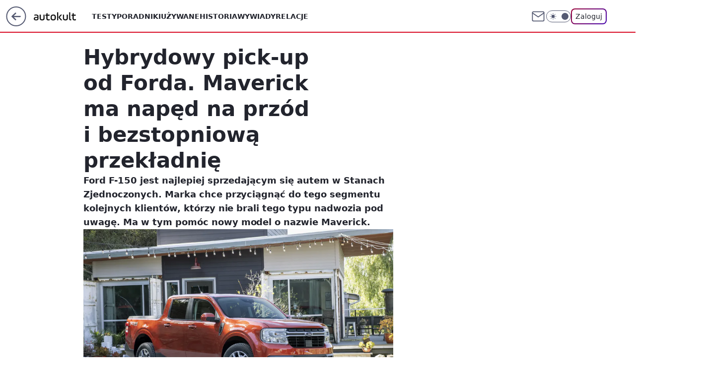

--- FILE ---
content_type: text/html; charset=utf-8
request_url: https://autokult.pl/hybrydowy-pick-up-od-forda-ma-naped-na-przod-i-bezstopniowa-przekladnie,6809475430283393a
body_size: 25417
content:
<!doctype html><html lang="pl"><head><meta charset="utf-8"><meta name="viewport" content="width=device-width, viewport-fit=cover, initial-scale=1"><meta http-equiv="Cache-Control" content="no-cache"><meta http-equiv="X-UA-Compatible" content="IE=Edge"><meta http-equiv="Expires" content="0"><meta name="logo" content="/staticfiles/logo.png"><script>
		// dot
		var TECH = true;
		var GOFER = true;
		var wp_dot_type = 'click';
		var appVersion = "v1.535.0";
		var wp_dot_addparams = {"bunchID":"235594","canonical":"https://autokult.pl/hybrydowy-pick-up-od-forda-ma-naped-na-przod-i-bezstopniowa-przekladnie,6809475430283393a","cauthor":"Mateusz Lubczański","ccategory":"","cdate":"2021-06-08","cedtype":"news","ciab":"IAB2,IAB-v3-2","cid":"6809475430283393","corigin":"","cpagemax":1,"cpageno":1,"cplatform":"gofer","crepub":0,"csource":"WP Autokult","csystem":"ncr","ctags":"Ford","ctlength":1757,"ctype":"article","cuct":"","darkmode":false,"frontendVer":"v1.535.0|20260115","isLogged":false,"svid":"c88d4687-c9de-4d49-bb51-525ce0b3511f"};
		// wpjslib
		var WP = [];
		var wp_sn = "nwm_autokult";
		var rekid = "235594";
		var wp_push_notification_on = true;
		var wp_mobile = false;
		var wp_fb_id = "933316406876601";
		var wp_subscription = "";

		var wpStadcp = "0.000";
		var screeningv2 = true;
		var API_DOMAIN = '/';
		var API_STREAM = '/v1/stream';
		var API_GATEWAY = "/graphql";
		var API_HOST_ONE_LOGIN = "https://autokult.pl";
		var WPP_VIDEO_EMBED = null || [];
		if (true) {
			var getPopoverAnchor = async () =>
				document.querySelector('[data-role="onelogin-button"]');
		}
		var wp_push_notification_on = true;
		var wp_onepager = true;
		var asyncNativeQueue = [];
		var wp_consent_logo = "/staticfiles/logo.png";
		var wp_consent_color = 'var(--wp-consent-color)';
		if (true) {
			var wp_pvid = "c3be96554d91c933859f";
		}

		if (false) {
			var wp_pixel_id = "";
		}
		if (true) {
			var onResizeCallback = function (layoutType) {
				window.wp_dot_addparams.layout = layoutType;
			};

			var applicationSize = {};
			if (false) {
				var breakpointNarrow = 0;
			} else {
				var breakpointNarrow = 1280;
			}
			function onResize() {
				applicationSize.innerWidth = window.innerWidth;
				applicationSize.type =
					window.innerWidth >= breakpointNarrow ? 'wide' : 'narrow';
				onResizeCallback(applicationSize.type);
			}
			onResize();
			window.addEventListener('resize', onResize);
		}

		var loadTimoeout = window.setTimeout(function () {
			window.WP.push(function () {
				window.WP.performance.registerMark('WPJStimeout');
				loadScript();
			});
		}, 3000);

		var loadScript = function () {
			window.clearTimeout(loadTimoeout);
			document.body.setAttribute('data-wp-loaded', 'true');
		};
		window.WP.push(function () {
			window.WP.gaf.loadBunch(false, loadScript, true);
			if (true) {
				window.WP.gaf.registerCommercialBreak(2);
			}
		});
		var __INIT_CONFIG__ = {"randvar":"BRSrhsKghG","randomClasses":{"0":"tJWFI","100":"kGNVi","150":"rqaxC","162":"NwmqM","180":"jczyP","200":"WCZBn","250":"jbyGW","280":"YwReQ","282":"XfEhK","300":"mMJMr","312":"xcYlB","330":"cexeA","332":"rEWAS","40":"qUpxQ","50":"BAHeF","60":"VKcMm","600":"hhaAD","662":"ZLwNt","712":"JBykN","780":"bzitB","810":"SGNtc","82":"ynxih","fullPageScreeningWallpaper":"cUaJb","hasPlaceholderPadding":"iJHvv","hasVerticalPlaceholderPadding":"khJTI","panelPremiumScreeningWallpaper":"peRPo","placeholderMargin":"DDjRw","screeningContainer":"gnJGX","screeningWallpaper":"CkVPG","screeningWallpaperSecondary":"LVBdd","slot15ScreeningWallpaper":"aDOdS","slot16ScreeningWallpaper":"BNBYd","slot17ScreeningWallpaper":"jLEgg","slot18ScreeningWallpaper":"pHrZe","slot19ScreeningWallpaper":"dtmha","slot38ScreeningWallpaper":"CgaHT","slot3ScreeningWallpaper":"GAgkM","slot501ScreeningWallpaper":"aOsNd","slot75ScreeningWallpaper":"NXsqO","transparent":"SqUhK"},"productId":"6529507267410049","isMobile":false,"social":{"facebook":{"accountName":"autokult","appId":"845884523455679","pages":["187599111337"],"clientToken":"0ebab52bbf76a9c89ee9d637b90843e6"},"instagram":{"accountName":"autokult"},"tiktok":{},"giphy":{"appId":"sQK9FPEEd9Ih6icRBPMRfH03bo0BeH1X"},"x":{},"youtube":{"accountName":"AutokultWideo"},"linkedin":{}},"cookieDomain":".autokult.pl","isLoggedIn":false,"user":{},"userApi":"/graphql","oneLoginApiHost":"","scriptSrc":"https://autokult.pl/[base64]","isGridEnabled":false,"editorialIcon":{"iconUrl":"","url":"","text":""},"poll":{"id":"","title":"","photo":{"url":"","width":0,"height":0},"pollType":"","question":"","answers":null,"sponsored":false,"logoEnabled":false,"sponsorLogoFile":{"url":"","width":0,"height":0},"sponsorLogoLink":"","buttonText":"","buttonUrl":""},"abTestVariant":"","showExitDiscover":false,"isLanding":false,"scrollLockTimeout":0,"scrollMetricEnabled":false,"survicateSegments":"","isFeed":false,"isSuperApp":false,"oneLoginClientId":"autokult","weatherSrc":"","commonHeadSrc":"","userPanelCss":"https://autokult.pl/[base64]","saveForLaterProductID":"5927206335214209","withNewestBottombar":true,"acid":"","withBottomRecommendationsSplit":false,"isCommentsPageAbTest":false};
		window["BRSrhsKghG"] = function (
			element,
			slot,
			withPlaceholder,
			placeholder,
			options
		) {
			window.WP.push(function () {
				if (withPlaceholder && element.parentNode) {
					window.WP.gaf.registerPlaceholder(
						slot,
						element.parentNode,
						placeholder
					);
					if (true) {
						element.parentNode.style.display = 'none';
					}
				}
				if (false) {
					window.WP.gaf.registerSlot(slot, element, options);
				}
			});
		};
	</script><meta name="gaf" content="blylfcaa"> <script>!function(e,f){try{if(!document.cookie.match('(^|;)\\s*WPdp=([^;]*)')||/google/i.test(window.navigator.userAgent))return;f.WP=f.WP||[];f.wp_pvid=f.wp_pvid||(function(){var output='';while(output.length<20){output+=Math.random().toString(16).substr(2);output=output.substr(0,20)}return output})(20);var abtest=function(){function e(t){return!(null==t)&&"object"==typeof t&&!Array.isArray(t)&&0<Object.keys(t).length}var t="",r=f.wp_abtest;return e(r)&&(t=Object.entries(r).map(([r,t])=>{if(e(t))return Object.entries(t).map(([t,e])=>r+"|"+t+"|"+e).join(";")}).join(";")),t}();var r,s,c=[["https://autokult","pl/[base64]"]
.join('.'),["pvid="+f.wp_pvid,(s=e.cookie.match(/(^|;)\s*PWA_adbd\s*=\s*([^;]+)/),"PWA_adbd="+(s?s.pop():"2")),location.search.substring(1),(r=e.referrer,r&&"PWAref="+encodeURIComponent(r.replace(/^https?:\/\//,""))),f.wp_sn&&"sn="+f.wp_sn,abtest&&"abtest="+encodeURIComponent(abtest)].filter(Boolean).join("&")].join("/?");e.write('<scr'+'ipt src="'+c+'"><\/scr'+'ipt>')}catch(_){console.error(_)}}(document,window);</script><script id="hb" crossorigin="anonymous" src="https://autokult.pl/[base64]"></script><title>Hybrydowy pick-up od Forda. Maverick ma napęd na przód i bezstopniową przekładnię</title><link href="https://autokult.pl/hybrydowy-pick-up-od-forda-ma-naped-na-przod-i-bezstopniowa-przekladnie,6809475430283393a" rel="canonical"><meta name="description" content="Ford F-150 jest najlepiej sprzedającym się autem w Stanach Zjednoczonych. Marka chce przyciągnąć do tego segmentu kolejnych klientów, którzy nie brali tego typu nadwozia pod uwagę. Ma w tym pomóc nowy model o..."> <meta name="author" content="Grupa Wirtualna Polska"><meta name="robots" content="max-image-preview:large"><meta property="og:type" content="article"><meta property="og:title" content="Hybrydowy pick-up od Forda. Maverick ma napęd na przód i bezstopniową przekładnię"><meta property="og:description" content="Ford F-150 jest najlepiej sprzedającym się autem w Stanach Zjednoczonych. Marka chce przyciągnąć do tego segmentu kolejnych klientów, którzy nie brali tego typu nadwozia pod uwagę. Ma w tym pomóc nowy model o..."><meta property="og:url" content="https://autokult.pl/hybrydowy-pick-up-od-forda-ma-naped-na-przod-i-bezstopniowa-przekladnie,6809475430283393a"><meta property="og:site_name" content="Autokult"><meta property="og:locale" content="pl_PL"><meta property="og:article:tag" content="Ford"><meta property="og:image" content="https://v.wpimg.pl/M2RhNjguYlMzCjhZSA5vRnBSbAMOV2EQJ0p0SEhFNQtrW2EHSRQ4Rj0DOwYTWz1efVp-WFVYK10gDGMHBgMoQDsLJUdXR2BTagssWlQRLARqRiQaAFcw"><meta property="og:image:width" content="1920"><meta property="og:image:height" content="993">  <meta property="og:image:type" content="image/png"><meta property="article:published_time" content="2021-06-08T10:04:24.000Z"> <meta property="article:modified_time" content="2023-03-14T15:15:21.000Z"><meta name="twitter:card" content="summary_large_image"><meta name="twitter:description" content="Ford F-150 jest najlepiej sprzedającym się autem w Stanach Zjednoczonych. Marka chce przyciągnąć do tego segmentu kolejnych klientów, którzy nie brali tego typu nadwozia pod uwagę. Ma w tym pomóc nowy model o..."><meta name="twitter:image" content="https://v.wpimg.pl/M2RhNjguYlMzCjhZSA5vRnBSbAMOV2EQJ0p0SEhFNQtrW2EHSRQ4Rj0DOwYTWz1efVp-WFVYK10gDGMHBgMoQDsLJUdXR2BTagssWlQRLARqRiQaAFcw"><meta name="fb:app_id" content="845884523455679"><meta name="fb:pages" content="187599111337"><link rel="alternate" type="application/rss+xml" href="/rss/aktualnosci" title="Aktualności"><script id="wpjslib6" type="module" src="https://autokult.pl/[base64]" async="" crossorigin="anonymous"></script><script type="module" src="https://autokult.pl/[base64]" crossorigin="anonymous"></script><script type="module" src="https://autokult.pl/[base64]" crossorigin="anonymous"></script><link rel="apple-touch-icon" href="/staticfiles/icons/icon.png"><link rel="stylesheet" href="https://autokult.pl/[base64]"><link rel="stylesheet" href="https://autokult.pl/[base64]"><link rel="stylesheet" href="https://autokult.pl/[base64]"><link rel="stylesheet" href="https://autokult.pl/[base64]"><link rel="preload" as="image" href="https://v.wpimg.pl/ZGE2OC5qdSYkUDlwGgp4M2cIbSpcU3ZlMBB1YRpIaXE9B310Ghx0JjBGIChAHS5pNV5gcQVDaGojXT0nGBw7MSBAJiBeXGp1aFN3IFdBaSMkBHdtXwE9ZTg" fetchpriority="high"><meta name="breakpoints" content="629, 1139, 1365"><meta name="content-width" content="device-width, 630, 980, 1280"><link rel="manifest" href="/site.webmanifest"><meta name="mobile-web-app-capable" content="yes"><meta name="apple-mobile-web-app-capable" content="yes"><meta name="apple-mobile-web-app-status-bar-style" content="black-translucent"><meta name="theme-color" content="var(--color-brand)"><style>.BRSrhsKghG{background-color:var(--color-neutral-25);position:relative;width:100%;min-height:200px;}.dark .BRSrhsKghG{background-color:var(--color-neutral-850);}.iJHvv .BRSrhsKghG{padding: 18px 16px 10px;}.SqUhK{background-color:transparent;}.dark .SqUhK{background-color:transparent;}.khJTI{padding: 15px 0;}.DDjRw{margin:var(--wp-placeholder-margin);}.tJWFI{min-height:0px;}.rqaxC{min-height:150px;}.cexeA{min-height:330px;}.SGNtc{min-height:810px;}.ynxih{min-height:82px;}.JBykN{min-height:712px;}.YwReQ{min-height:280px;}.hhaAD{min-height:600px;}.rEWAS{min-height:332px;}.BAHeF{min-height:50px;}.mMJMr{min-height:300px;}.XfEhK{min-height:282px;}.NwmqM{min-height:162px;}.jczyP{min-height:180px;}.jbyGW{min-height:250px;}.ZLwNt{min-height:662px;}.kGNVi{min-height:100px;}.bzitB{min-height:780px;}.qUpxQ{min-height:40px;}.VKcMm{min-height:60px;}.WCZBn{min-height:200px;}.xcYlB{min-height:312px;}</style></head><body class=""><meta itemprop="name" content="Autokult"><div><div class="h-0"></div><script>(function(){var sc=document.currentScript;window[window.__INIT_CONFIG__.randvar](sc.previousElementSibling,6,false,{},{
    setNative: (dataNative, onViewCallback) => {
    window.asyncNativeQueue.push({
      action:"onPanelPremium",
      payload: { 
        screeningWallpaperClassName: "LVBdd", 
        dataNative: dataNative,
        onViewCallback: onViewCallback,
        
      }
})}});})()</script></div><div class="h-0"></div><script>(function(){var sc=document.currentScript;window[window.__INIT_CONFIG__.randvar](sc.previousElementSibling,10,false,{},undefined);})()</script> <div class="h-0"></div><script>(function(){var sc=document.currentScript;window[window.__INIT_CONFIG__.randvar](sc.previousElementSibling,89,false,{},undefined);})()</script> <div class="blylfcaah"></div><div class="sticky top-0 w-full z-300"><header data-st-area="header" id="service-header" class="bg-[--color-header-bg] h-[4.125rem] relative select-none w-full"><div class="max-w-[980px] pl-3 xl:max-w-[1280px] h-full w-full flex items-center mx-auto relative"><input class="peer hidden" id="menu-toggle-button" type="checkbox" autocomplete="off"><div class="hidden peer-checked:block"><div class="wp-header-menu"><div class="wp-link-column"><ul class="wp-link-list"><li><a class="wp-link px-4 py-3 block" href="/testy,kategoria,6800569854670977">Testy</a></li><li><a class="wp-link px-4 py-3 block" href="/poradniki-i-mechanika,kategoria,6800570789676673">Poradniki</a></li><li><a class="wp-link px-4 py-3 block" href="/samochody-uzywane,kategoria,6800570326526081">Używane</a></li><li><a class="wp-link px-4 py-3 block" href="/historia,temat,6559702177507457">Historia</a></li><li><a class="wp-link px-4 py-3 block" href="/wywiady,temat,6016397236777601">Wywiady</a></li><li><a class="wp-link px-4 py-3 block" href="/relacje,temat,5984467435381377">Relacje</a></li><li><a class="wp-link px-4 py-3 block" href="/informacje,temat,6004707301569153">Informacje</a></li></ul><div class="wp-social-box"><span>Obserwuj nas na:</span><div><a class="cHJldmVudENC" href="https://www.facebook.com/autokult"><svg xmlns="http://www.w3.org/2000/svg" fill="none" viewBox="0 0 24 24"><path stroke="currentColor" stroke-linecap="round" stroke-linejoin="round" stroke-width="1.5" d="M18 2.941h-3a5 5 0 0 0-5 5v3H7v4h3v8h4v-8h3l1-4h-4v-3a1 1 0 0 1 1-1h3z"></path></svg></a> <a class="cHJldmVudENC" href="https://www.instagram.com/autokult"><svg xmlns="http://www.w3.org/2000/svg" fill="none" viewBox="0 0 24 24"><path stroke="currentColor" stroke-linecap="round" stroke-linejoin="round" stroke-width="1.5" d="M17 2.941H7a5 5 0 0 0-5 5v10a5 5 0 0 0 5 5h10a5 5 0 0 0 5-5v-10a5 5 0 0 0-5-5"></path><path stroke="currentColor" stroke-linecap="round" stroke-linejoin="round" stroke-width="1.5" d="M16 12.311a4 4 0 1 1-7.914 1.174A4 4 0 0 1 16 12.31Zm1.5-4.87h.01"></path></svg></a> <a class="cHJldmVudENC" href="https://www.youtube.com/AutokultWideo"><svg viewBox="0 0 24 24" fill="none" xmlns="http://www.w3.org/2000/svg"><path d="M22.54 6.42a2.78 2.78 0 0 0-1.94-2C18.88 4 12 4 12 4s-6.88 0-8.6.46a2.78 2.78 0 0 0-1.94 2A29 29 0 0 0 1 11.75a29 29 0 0 0 .46 5.33A2.78 2.78 0 0 0 3.4 19c1.72.46 8.6.46 8.6.46s6.88 0 8.6-.46a2.78 2.78 0 0 0 1.94-2c.312-1.732.466-3.49.46-5.25a29.005 29.005 0 0 0-.46-5.33v0Z" stroke="currentColor" stroke-width="1.5" stroke-linecap="round" stroke-linejoin="round"></path> <path d="m9.75 15.02 5.75-3.27-5.75-3.27v6.54Z" stroke="currentColor" stroke-width="1.5" stroke-linecap="round" stroke-linejoin="round"></path></svg></a></div></div></div><input class="peer hidden" id="wp-menu-link-none" name="wp-menu-links" type="radio" autocomplete="off" checked="checked"><div class="wp-teaser-column translate-x-[248px] peer-checked:translate-x-0"><div class="wp-header-menu-subtitle">Popularne w serwisie <span class="uppercase">Autokult</span>:</div><div class="wp-teaser-grid"><a href="https://autokult.pl/opona-zimowa-w-sprayu-chevrolet-mial-pomysl-na-przyczepnosc,7242249668598752a" title="Sprzedawali tylko przez rok. Przycisk zamiast zimowych opon"><div class="wp-img-placeholder"><img src="https://v.wpimg.pl/OTIwYjkyYDUoFS9ZRAJtIGtNewMCW2N2PFVjSERKfmAxRm5cRB8mOCwFPBoEVygmPAc4HRtXPzhmFikDRA9-ey0eKhoHGDZ7LBo7Dw9Wd2NwQG1aW0BiYn1CbEdfQXs2ZBU4XFlULmEsQ2BYWxt2Zi9Hexc" loading="lazy" class="wp-img" alt="Sprzedawali tylko przez rok. Przycisk zamiast zimowych opon"></div><span class="wp-teaser-title">Sprzedawali tylko przez rok. Przycisk zamiast zimowych opon</span> <span class="wp-teaser-author">Mateusz Lubczański</span></a><a href="https://autokult.pl/za-tymi-autami-bedziemy-tesknic-w-2026-juz-ich-nie-kupicie,7241529241004544a" title="Za tymi autami będziemy tęsknić. W 2026 już ich nie kupicie"><div class="wp-img-placeholder"><img src="https://v.wpimg.pl/NTczNDlmYTUCGDh3QxZsIEFAbC0FT2J2Flh0ZkNef2AbS3lyQwsnOAYIKzQDQykmFgovMxxDPjhMGz4tQxt_ewcTPTQADDd7BhcsIQhCLWEGQnt2VVhjZAAeKmlYWCpsTht4IlxAL2QFTHtzX1l3MlcbbDk" loading="lazy" class="wp-img" alt="Za tymi autami będziemy tęsknić. W 2026 już ich nie kupicie"></div><span class="wp-teaser-title">Za tymi autami będziemy tęsknić. W 2026 już ich nie kupicie</span> <span class="wp-teaser-author">Aleksander Ruciński</span></a><a href="https://autokult.pl/800-kontroli-w-kilka-dni-krakow-sprawdza-starsze-samochody,7241583876286976a" title="&#34;Kara&#34; za starsze auto. 20 tys. kierowców już zapłaciło miastu"><div class="wp-img-placeholder"><img src="https://v.wpimg.pl/OGJjNmM0YCYrCDheYkttM2hQbAQkEmNlP0h0T2IDfnMyW3lbYlYmKy8YKx0iHig1PxovGj0ePytlCz4EYkZ-aC4DPR0hUTZoLwcsCCkfeH4oD3oMKVFicnIOKkB5UXciZwt3XC4dLSIsXXYPLgYsc3hbbBA" loading="lazy" class="wp-img" alt="&#34;Kara&#34; za starsze auto. 20 tys. kierowców już zapłaciło miastu"></div><span class="wp-teaser-title">&#34;Kara&#34; za starsze auto. 20 tys. kierowców już zapłaciło miastu</span> <span class="wp-teaser-author">Tomasz Budzik</span></a><a href="https://autokult.pl/kamery-w-waznym-tunelu-kierowcy-beda-dostawac-mandaty,7242204852480512a" title="Będą mandaty za tunel. Ruszył system pomiaru prędkości"><div class="wp-img-placeholder"><img src="https://v.wpimg.pl/YjRhNGRldgszCjh0fRd7HnBSbC47TnVIJ0p0ZX1faF4qWXlxfQowBjcaKzc9Qj4YJxgvMCJCKQZ9CT4ufRpoRTYBPTc-DSBFNwUsIjZDP15rWigiYV90DDYJLGpmDWhffwosJTdBOAkzDSxzM1g9D2YNbDo" loading="lazy" class="wp-img" alt="Będą mandaty za tunel. Ruszył system pomiaru prędkości"></div><span class="wp-teaser-title">Będą mandaty za tunel. Ruszył system pomiaru prędkości</span> <span class="wp-teaser-author">Tomasz Budzik</span></a><a href="https://autokult.pl/car-of-the-year-2026-mamy-zwyciezce,7242580020837344a" title="Car of the Year 2026. Mamy zwycięzcę"><div class="wp-img-placeholder"><img src="https://v.wpimg.pl/MjhiNjZiYgsJCzhZdRJvHkpTbAMzS2FIHUt0SHVafF4QWHlcdQ8kBg0bKxo1RyoYHRkvHSpHPQZHCD4DdR98RQwAPRo2CDRFDQQsDz5GKw9eUXkLOw9gWQpQe0duUHpTRQgqCW5EdQxQD3xSOF97CFpQbBc" loading="lazy" class="wp-img" alt="Car of the Year 2026. Mamy zwycięzcę"></div><span class="wp-teaser-title">Car of the Year 2026. Mamy zwycięzcę</span> <span class="wp-teaser-author">Aleksander Ruciński</span></a><a href="https://autokult.pl/chcial-tak-dojechac-do-norwegii-nie-tylko-stan-auta-byl-problemem,7242566859373056a" title="Chciał tak dojechać do Norwegii. Nie tylko stan auta był problemem"><div class="wp-img-placeholder"><img src="https://v.wpimg.pl/MmYzYTAyYgw4GC9nbgJvGXtAez0oW2FPLFhjdm5KfFkhS25ibh8kATwIPCQuVyofLAo4IzFXPQF2Gyk9bg98Qj0TKiQtGDRCPBc7MSVWLFs8HmkxdUlgCGhCPHl1TXgOdEI_MSRUeg46Smsychh9XzxLeyk" loading="lazy" class="wp-img" alt="Chciał tak dojechać do Norwegii. Nie tylko stan auta był problemem"></div><span class="wp-teaser-title">Chciał tak dojechać do Norwegii. Nie tylko stan auta był problemem</span> <span class="wp-teaser-author">Aleksander Ruciński</span></a></div></div></div><div class="wp-header-menu-layer"></div></div><div class="header-back-button-container"><div id="wp-sg-back-button" class="back-button-container wp-back-sg" data-st-area="goToSG"><a href="/"><svg class="back-button-icon" xmlns="http://www.w3.org/2000/svg" width="41" height="40" fill="none"><circle cx="20.447" cy="20" r="19" fill="transparent" stroke="currentColor" stroke-width="2"></circle> <path fill="currentColor" d="m18.5 12.682-.166.133-6.855 6.472a1 1 0 0 0-.089.099l.117-.126q-.087.082-.155.175l-.103.167-.075.179q-.06.178-.06.374l.016.193.053.208.08.178.103.16.115.131 6.853 6.47a1.4 1.4 0 0 0 1.897 0 1.213 1.213 0 0 0 .141-1.634l-.14-.157-4.537-4.283H28.44c.741 0 1.342-.566 1.342-1.266 0-.635-.496-1.162-1.143-1.252l-.199-.014-12.744-.001 4.536-4.281c.472-.445.519-1.14.141-1.634l-.14-.158a1.4 1.4 0 0 0-1.55-.237z"></path></svg></a></div><a href="/" class="cHJldmVudENC z-0" title="Autokult" id="service_logo"><svg class="text-[--color-logo] max-w-[--logo-width] h-[--logo-height] align-middle mr-8"><use href="/staticfiles/siteLogoDesktop.svg#root"></use></svg></a> </div><ul class="flex text-sm/[1.3125rem] gap-8  xl:flex hidden"><li class="flex items-center group relative"><a class="whitespace-nowrap group uppercase no-underline font-semibold hover:underline text-[--color-header-text] cHJldmVudENC" href="/testy,kategoria,6800569854670977">Testy</a> </li><li class="flex items-center group relative"><a class="whitespace-nowrap group uppercase no-underline font-semibold hover:underline text-[--color-header-text] cHJldmVudENC" href="/poradniki-i-mechanika,kategoria,6800570789676673">Poradniki</a> </li><li class="flex items-center group relative"><a class="whitespace-nowrap group uppercase no-underline font-semibold hover:underline text-[--color-header-text] cHJldmVudENC" href="/samochody-uzywane,kategoria,6800570326526081">Używane</a> </li><li class="flex items-center group relative"><a class="whitespace-nowrap group uppercase no-underline font-semibold hover:underline text-[--color-header-text] cHJldmVudENC" href="/historia,temat,6559702177507457">Historia</a> </li><li class="flex items-center group relative"><a class="whitespace-nowrap group uppercase no-underline font-semibold hover:underline text-[--color-header-text] cHJldmVudENC" href="/wywiady,temat,6016397236777601">Wywiady</a> </li><li class="flex items-center group relative"><a class="whitespace-nowrap group uppercase no-underline font-semibold hover:underline text-[--color-header-text] cHJldmVudENC" href="/relacje,temat,5984467435381377">Relacje</a> </li></ul><div class="group mr-0 xl:ml-[3.5rem] flex flex-1 items-center justify-end"><div class="h-8 text-[--icon-light] flex items-center gap-4"><a id="wp-poczta-link" href="https://poczta.wp.pl/login/login.html" class="text-[--color-header-icon-light] block size-8 cHJldmVudENC"><svg viewBox="0 0 32 32" fill="none" xmlns="http://www.w3.org/2000/svg"><path d="M6.65944 6.65918H25.3412C26.6256 6.65918 27.6764 7.71003 27.6764 8.9944V23.0057C27.6764 24.2901 26.6256 25.3409 25.3412 25.3409H6.65944C5.37507 25.3409 4.32422 24.2901 4.32422 23.0057V8.9944C4.32422 7.71003 5.37507 6.65918 6.65944 6.65918Z" stroke="currentColor" stroke-width="1.8" stroke-linecap="round" stroke-linejoin="round"></path> <path d="M27.6764 8.99438L16.0003 17.1677L4.32422 8.99438" stroke="currentColor" stroke-width="1.8" stroke-linecap="round" stroke-linejoin="round"></path></svg></a><input type="checkbox" class="hidden" id="darkModeCheckbox"> <label class="wp-darkmode-toggle" for="darkModeCheckbox" aria-label="Włącz tryb ciemny"><div class="toggle-container"><div class="toggle-icon-dark"><svg viewBox="0 0 16 16" class="icon-moon" fill="currentColor" xmlns="http://www.w3.org/2000/svg"><path d="M15.293 11.293C13.8115 11.9631 12.161 12.1659 10.5614 11.8743C8.96175 11.5827 7.48895 10.8106 6.33919 9.66085C5.18944 8.5111 4.41734 7.0383 4.12574 5.43866C3.83415 3.83903 4.03691 2.18852 4.70701 0.707031C3.52758 1.24004 2.49505 2.05123 1.69802 3.07099C0.900987 4.09075 0.363244 5.28865 0.130924 6.56192C-0.101395 7.83518 -0.0213565 9.1458 0.364174 10.3813C0.749705 11.6169 1.42922 12.7404 2.34442 13.6556C3.25961 14.5708 4.38318 15.2503 5.61871 15.6359C6.85424 16.0214 8.16486 16.1014 9.43813 15.8691C10.7114 15.6368 11.9093 15.0991 12.9291 14.302C13.9488 13.505 14.76 12.4725 15.293 11.293V11.293Z"></path></svg></div><div class="toggle-icon-light"><svg fill="currentColor" class="icon-sun" xmlns="http://www.w3.org/2000/svg" viewBox="0 0 30 30"><path d="M 14.984375 0.98632812 A 1.0001 1.0001 0 0 0 14 2 L 14 5 A 1.0001 1.0001 0 1 0 16 5 L 16 2 A 1.0001 1.0001 0 0 0 14.984375 0.98632812 z M 5.796875 4.7988281 A 1.0001 1.0001 0 0 0 5.1015625 6.515625 L 7.2226562 8.6367188 A 1.0001 1.0001 0 1 0 8.6367188 7.2226562 L 6.515625 5.1015625 A 1.0001 1.0001 0 0 0 5.796875 4.7988281 z M 24.171875 4.7988281 A 1.0001 1.0001 0 0 0 23.484375 5.1015625 L 21.363281 7.2226562 A 1.0001 1.0001 0 1 0 22.777344 8.6367188 L 24.898438 6.515625 A 1.0001 1.0001 0 0 0 24.171875 4.7988281 z M 15 8 A 7 7 0 0 0 8 15 A 7 7 0 0 0 15 22 A 7 7 0 0 0 22 15 A 7 7 0 0 0 15 8 z M 2 14 A 1.0001 1.0001 0 1 0 2 16 L 5 16 A 1.0001 1.0001 0 1 0 5 14 L 2 14 z M 25 14 A 1.0001 1.0001 0 1 0 25 16 L 28 16 A 1.0001 1.0001 0 1 0 28 14 L 25 14 z M 7.9101562 21.060547 A 1.0001 1.0001 0 0 0 7.2226562 21.363281 L 5.1015625 23.484375 A 1.0001 1.0001 0 1 0 6.515625 24.898438 L 8.6367188 22.777344 A 1.0001 1.0001 0 0 0 7.9101562 21.060547 z M 22.060547 21.060547 A 1.0001 1.0001 0 0 0 21.363281 22.777344 L 23.484375 24.898438 A 1.0001 1.0001 0 1 0 24.898438 23.484375 L 22.777344 21.363281 A 1.0001 1.0001 0 0 0 22.060547 21.060547 z M 14.984375 23.986328 A 1.0001 1.0001 0 0 0 14 25 L 14 28 A 1.0001 1.0001 0 1 0 16 28 L 16 25 A 1.0001 1.0001 0 0 0 14.984375 23.986328 z"></path></svg></div></div><div class="toggle-icon-circle"></div></label><div class="relative"><form action="/auth/v1/sso/auth" data-role="onelogin-button" method="get" id="wp-login-form"><input type="hidden" name="continue_url" value="https://autokult.pl/hybrydowy-pick-up-od-forda-ma-naped-na-przod-i-bezstopniowa-przekladnie,6809475430283393a"> <button type="submit" class="wp-login-button">Zaloguj</button></form></div></div><div class="ml-[0.25rem] w-[3.375rem] flex items-center justify-center"><label role="button" for="menu-toggle-button" tab-index="0" aria-label="Menu" class="cursor-pointer flex items-center justify-center size-8 text-[--color-header-icon-light]"><div class="hidden peer-checked:group-[]:flex absolute top-0 right-0 w-[3.375rem] h-[4.4375rem] bg-white dark:bg-[--color-neutral-800] z-1 items-center justify-center rounded-t-2xl peer-checked:group-[]:text-[--icon-dark]"><svg xmlns="http://www.w3.org/2000/svg" width="32" height="32" viewBox="0 0 32 32" fill="none"><path d="M24 8 8 24M8 8l16 16" stroke="currentColor" stroke-width="1.8" stroke-linecap="round" stroke-linejoin="round"></path></svg></div><div class="flex peer-checked:group-[]:hidden h-8 w-8"><svg xmlns="http://www.w3.org/2000/svg" viewBox="0 0 32 32" fill="none"><path d="M5 19h22M5 13h22M5 7h22M5 25h22" stroke="currentColor" stroke-width="1.8" stroke-linecap="round" stroke-linejoin="round"></path></svg></div></label></div></div></div><hr class="absolute bottom-0 left-0 m-0 h-px w-full border-t border-solid border-[--color-brand]"><div id="user-panel-v2-root" class="absolute z-[9999] right-0 empty:hidden"></div></header> </div> <div class="relative flex w-full flex-col items-center" data-testid="screening-main"><div class="CkVPG"><div class="absolute inset-0"></div></div><div class="w-full py-2 has-[div>div:not(:empty)]:p-0"><div class="gnJGX"></div></div><div class="flex w-full flex-col items-center"><div class="LVBdd relative w-full"><div class="absolute inset-x-0 top-0"></div></div><div class="relative w-auto"><main class="wp-main-article" style="--nav-header-height: 90px;"><article data-st-area="article-article"><div class="flex mb-5"><div class="article-header flex-auto"><div><h1>Hybrydowy pick-up od Forda. Maverick ma napęd na przód i bezstopniową przekładnię </h1></div><div class="article-lead x-tts"><p>Ford F-150 jest najlepiej sprzedającym się autem w Stanach Zjednoczonych. Marka chce przyciągnąć do tego segmentu kolejnych klientów, którzy nie brali tego typu nadwozia pod uwagę. Ma w tym pomóc nowy model o nazwie Maverick.</p></div><div><div class="article-img-placeholder" data-mainmedia-photo><img width="936" height="527" alt="Ford Maverick" src="https://v.wpimg.pl/ZGE2OC5qdSYkUDlwGgp4M2cIbSpcU3ZlMBB1YRpIaXE9B310Ghx0JjBGIChAHS5pNV5gcQVDaGojXT0nGBw7MSBAJiBeXGp1aFN3IFdBaSMkBHdtXwE9ZTg" data-link="https://v.wpimg.pl/ZGE2OC5qdSYkUDlwGgp4M2cIbSpcU3ZlMBB1YRpIaXE9B310Ghx0JjBGIChAHS5pNV5gcQVDaGojXT0nGBw7MSBAJiBeXGp1aFN3IFdBaSMkBHdtXwE9ZTg" class="wp-media-image" fetchpriority="high"><span class="line-clamp-2 article-caption">Ford Maverick</span></div><div class="article-img-source">Źródło zdjęć: © mat. prasowe</div></div><div class="info-container"><div class="flex flex-wrap gap-2 items-center"><div class="flex relative z-1"><img src="https://v.wpimg.pl/MWVjNzI4YjY3CDhJZk9vI3RQbBMgFmF1I0h0WGYAfS9iWmEcIFgoJTMaIVQuRjgnNx0-VDlYYjYmA2EMeBspPiUaIhswGyg6NA8qVXBQKGNuXHlNZAJ6YzJHekoqBWA2MF53VywMKGYzCXlIcVUuMnQX" srcset="https://v.wpimg.pl/MWVjNzI4YjY3CDhJZk9vI3RQbBMgFmF1I0h0WGYMfS9uWmEcIFgoJTMaIVQuRjgnNx0-VDlYYjYmA2EMeBspPiUaIhswGyg6NA8qVXBQKGNuXHlNZAJ6YzJHekoqBWA2MF53VywMKGYzCXlIcVUuMnQX 2x" alt="Mateusz Lubczański" height="40" width="40" class="rounded-full select-none text-[--color-neutral-650] bg-[--bg-content] border border-solid border-[--color-neutral-250] dark:border-[--color-neutral-600]"></div><div><div class="flex flex-wrap text-base font-bold "><a class="no-underline text-inherit cHJldmVudENC" href="/mateusz-lubczanski,autor,6167518236465281">Mateusz Lubczański</a></div><time class="wp-article-content-date" datetime="2021-06-08T10:04:24.000Z">8 czerwca 2021, 12:04</time></div></div><div class="flex justify-between sm:justify-end gap-4 relative"><button class="wp-article-action comments top" data-vab-container="social_tools" data-vab-box="comments_button" data-vab-position="top" data-vab-index="2" data-location="/hybrydowy-pick-up-od-forda-ma-naped-na-przod-i-bezstopniowa-przekladnie,6809475430283393a/komentarze?utm_medium=button_top&amp;utm_source=comments"><div class="flex items-center justify-center relative"><div class="wp-comment-dot"></div><svg xmlns="http://www.w3.org/2000/svg" width="16" height="16" fill="none"><path stroke="currentColor" stroke-linecap="round" stroke-linejoin="round" stroke-width="1.3" d="M14 7.6667a5.59 5.59 0 0 1-.6 2.5333 5.666 5.666 0 0 1-5.0667 3.1334 5.59 5.59 0 0 1-2.5333-.6L2 14l1.2667-3.8a5.586 5.586 0 0 1-.6-2.5333A5.667 5.667 0 0 1 5.8 2.6 5.59 5.59 0 0 1 8.3333 2h.3334A5.6535 5.6535 0 0 1 14 7.3334z"></path></svg></div>7 komentarzy</button><div class="wp-article-action-button-container"><button id="wp-article-share-button" class="wp-article-action" type="button" data-vab-container="social_tools" data-vab-position="top" data-vab-box="share" data-vab-index="1"><svg xmlns="http://www.w3.org/2000/svg" width="16" height="16" fill="none"><g stroke="currentColor" stroke-linecap="round" stroke-linejoin="round" stroke-width="1.3" clip-path="url(#clip0_1847_293)"><path d="M12.714 5.0953c1.1834 0 2.1427-.9594 2.1427-2.1428S13.8974.8098 12.714.8098s-2.1427.9593-2.1427 2.1427.9593 2.1428 2.1427 2.1428M3.2863 10.2024c1.1834 0 2.1427-.9593 2.1427-2.1427S4.4697 5.917 3.2863 5.917s-2.1427.9593-2.1427 2.1427.9593 2.1427 2.1427 2.1427M12.714 15.1902c1.1834 0 2.1427-.9593 2.1427-2.1427s-.9593-2.1427-2.1427-2.1427-2.1427.9593-2.1427 2.1427.9593 2.1427 2.1427 2.1427M5.4287 9.3455l5.1425 2.5712M10.5712 4.2029 5.4287 6.774"></path></g> <defs><clipPath id="clip0_1847_293"><path fill="currentColor" d="M0 0h16v16H0z"></path></clipPath></defs></svg></button><div id="wp-article-share-menu" class="wp-article-share-menu"><button id="share-x" class="wp-article-share-option" data-vab-container="social_tools" data-vab-position="top" data-vab-box="share_twitter" data-vab-index="3"><span class="wp-article-share-icon"><svg xmlns="http://www.w3.org/2000/svg" fill="currentColor" viewBox="0 0 1200 1227"><path d="M714.163 519.284 1160.89 0h-105.86L667.137 450.887 357.328 0H0l468.492 681.821L0 1226.37h105.866l409.625-476.152 327.181 476.152H1200L714.137 519.284zM569.165 687.828l-47.468-67.894-377.686-540.24h162.604l304.797 435.991 47.468 67.894 396.2 566.721H892.476L569.165 687.854z"></path></svg></span> <span>Udostępnij na X</span></button> <button id="share-facebook" class="wp-article-share-option" data-vab-container="social_tools" data-vab-position="top" data-vab-box="share_facebook" data-vab-index="4"><span class="wp-article-share-icon"><svg xmlns="http://www.w3.org/2000/svg" fill="none" viewBox="0 0 24 24"><path stroke="currentColor" stroke-linecap="round" stroke-linejoin="round" stroke-width="1.5" d="M18 2.941h-3a5 5 0 0 0-5 5v3H7v4h3v8h4v-8h3l1-4h-4v-3a1 1 0 0 1 1-1h3z"></path></svg></span> <span>Udostępnij na Facebooku</span></button></div><button id="wp-article-save-button" type="button" class="group wp-article-action disabled:cursor-not-allowed" data-save-id="6809475430283393" data-save-type="ARTICLE" data-save-image="https://m.autokult.pl/2022-ford-maverick-02-a8cb03da68.jpg" data-save-url="https://autokult.pl/hybrydowy-pick-up-od-forda-ma-naped-na-przod-i-bezstopniowa-przekladnie,6809475430283393a" data-save-title="Hybrydowy pick-up od Forda. Maverick ma napęd na przód i bezstopniową przekładnię" data-saved="false" data-vab-container="social_tools" data-vab-box="save_button" data-vab-position="top" data-vab-index="0"><svg xmlns="http://www.w3.org/2000/svg" width="12" height="15" fill="none"><path stroke="currentColor" stroke-linecap="round" stroke-linejoin="round" stroke-width="1.3" d="m10.6499 13.65-5-3.6111-5 3.6111V2.0945c0-.3831.1505-.7505.4184-1.0214A1.42 1.42 0 0 1 2.0785.65h7.1428c.379 0 .7423.1521 1.0102.423s.4184.6383.4184 1.0214z"></path></svg></button></div></div></div></div><div class="relative ml-4 flex w-[304px] shrink-0 flex-col flex-nowrap"> <div class="mt-3 w-full [--wp-placeholder-margin:0_0_24px_0]"><div class="BRSrhsKghG DDjRw BAHeF SqUhK"><div class="h-0"></div><script>(function(){var sc=document.currentScript;window[window.__INIT_CONFIG__.randvar](sc.previousElementSibling,67,true,{"fixed":true,"top":90},undefined);})()</script></div></div><div class="sticky top-[--nav-header-height] w-full"><div class="BRSrhsKghG hhaAD SqUhK"><div class="h-0"></div><script>(function(){var sc=document.currentScript;window[window.__INIT_CONFIG__.randvar](sc.previousElementSibling,36,true,{"fixed":true,"sticky":true,"top":90},undefined);})()</script></div></div></div></div><div class="my-6 grid w-full grid-cols-[624px_304px] gap-x-4 xl:grid-cols-[196px_724px_304px]"><aside role="complementary" class="relative hidden flex-none flex-col flex-nowrap xl:flex row-span-3"><div class="sticky top-[90px] hidden xl:block xl:-mt-1" id="article-left-rail"></div></aside><div class="wp-billboard col-span-2 [--wp-placeholder-margin:0_0_20px_0]"><div class="BRSrhsKghG DDjRw mMJMr"><img role="presentation" class="absolute left-1/2 top-1/2 max-h-[80%] max-w-[100px] -translate-x-1/2 -translate-y-1/2" src="https://v.wpimg.pl/ZXJfd3AudTkrBBIAbg54LGhcRlAxHQUrPgJGH2MAeGJoSQ1eIBI_K2UHAEVuBTY5KQMMXC0RPyoVERQdMgM9ejc" loading="lazy" decoding="async"><div class="h-0"></div><script>(function(){var sc=document.currentScript;window[window.__INIT_CONFIG__.randvar](sc.previousElementSibling,3,true,{"fixed":true},{
    setNative: (dataNative, onViewCallback) => {
    window.asyncNativeQueue.push({
      action: "onAlternativeScreening",
      payload:{ 
            screeningWallpaperClassName: "CkVPG", 
            alternativeContainerClassName: "gnJGX", 
            slotNumber: 3,
            dataNative: dataNative,
            onViewCallback: onViewCallback
    }})}});})()</script></div></div><div class="flex flex-auto flex-col"><div class="mb-4 flex flex-col gap-6"> <div class="wp-content-text-raw x-tts" data-uxc="paragraph1" data-cpidx="0"><p>Maverick jest najmniejszym członkiem rodziny pick-upów Forda. Jest oparty na <a href="https://autokult.pl/ford-bronco,temat,6809132012480641">Bronco Sport</a>, który jest kompaktowym SUV-em, nie ma więc klasycznej ramy. Maverick ma nieco ponad <strong>5 m długości</strong> i 1,75 m wysokości. Może wziąć na pakę 680 kg i w bazowej wersji ciągnąć przyczepę o masie 907 kg (opcjonalnie 1814 kg). Takie wyobrażenie o małym, kompaktowym i praktycznym aucie mają Amerykanie.</p></div> <figure class="wp-content-part-image single-image" style="--aspect-ratio:2.184;"><div class="wp-photo-image-container"><picture class="wp-height-limited-image"><source media="(max-width: 629px)" srcSet="https://v.wpimg.pl/ZjY5LmpwdQs4VzpeXwx4HnsPbgQZVXZILBd2T18UdVxqBTRCHVk7Hy1aJxgcA3QaNRp-XUJFdww2RyhAHRYsDytcLwZdR29HYQYpXBESPwxvDGIHABB4Fw"> <source media="(min-width: 630px) and (max-width: 1139px)" srcSet="https://v.wpimg.pl/ZjY5LmpwdQs4VzpeXwx4HnsPbgQZVXZILBd2T18UdVxpDTRCHVk7Hy1aJxgcA3QaNRp-XUJFdww2RyhAHRYsDytcLwZdR29HYQYpXBESPwxvDGIHABB4Fw"> <source media="(min-width: 1140px) and (max-width: 1279px)" srcSet="https://v.wpimg.pl/ZjY5LmpwdQs4VzpeXwx4HnsPbgQZVXZILBd2T18UdVNtATRCHVk7Hy1aJxgcA3QaNRp-XUJFdww2RyhAHRYsDytcLwZdR29HYQYpXBESPwxvDGIHABB4Fw"> <source media="(min-width: 1280px)" srcSet="https://v.wpimg.pl/ZWY2OS5qdTY4UDlgGgp4I3sIbTpcU3Z1LBB1cRoSdWZpBnsrGhx0NixGIDhAHS55KV5gYQVDaHo_XT03GBw7ITxAJjBeXGpidAp8NgQQPzI_BHZ9XwE9dSQ"> <img src="https://v.wpimg.pl/ZWY2OS5qdTY4UDlgGgp4I3sIbTpcU3Z1LBB1cRoSdWZgAH8rDUZjeDQcLiZBHjEiNUZhI1leaGdrAGI1WgM-ejRTOTZHGDk8dAJ6fg1CP2Y4Vyo1A0h0PSlVbS4" width="1920" height="879" loading="lazy" class="wp-media-image" alt="Ford Maverick" data-lightbox="true"></picture> </div><figcaption class="image-description"><span class="image-caption">Ford Maverick</span> <span class="image-source">© mat. prasowe</span></figcaption></figure> <div class="wp-content-text-raw x-tts" data-cpidx="2"><p>Dużo dzieje się za to pod maską! Bazowe wersje mają 2,5-litrowy silnik generujący ok. 160 KM, wspomagany przez układ hybrydowy. Łączna moc to 191 KM, a trafia ona na <strong>przednie koła poprzez bezstopniową przekładnię.</strong> To, jakby nie patrzeć, zaskoczenie w tym segmencie.</p></div> <div class="BRSrhsKghG jbyGW"><img role="presentation" class="absolute left-1/2 top-1/2 max-h-[80%] max-w-[100px] -translate-x-1/2 -translate-y-1/2" src="https://v.wpimg.pl/ZXJfd3AudTkrBBIAbg54LGhcRlAxHQUrPgJGH2MAeGJoSQ1eIBI_K2UHAEVuBTY5KQMMXC0RPyoVERQdMgM9ejc" loading="lazy" decoding="async"><div class="h-0"></div><script>(function(){var sc=document.currentScript;window[window.__INIT_CONFIG__.randvar](sc.previousElementSibling,5,true,{"fixed":true,"top":90},undefined);})()</script></div> <div class="wp-content-text-raw x-tts" data-cpidx="4"><p>Klienci szukający mocniejszej wersji skuszą się na 2-litrowego EcoBoosta o mocy 250 KM z 8-stopniową przekładnią. W tym wypadku napęd na cztery koła jest opcjonalny.</p></div> <figure class="wp-content-part-image single-image" style="--aspect-ratio:2.030;"><div class="wp-photo-image-container"><picture class="wp-height-limited-image"><source media="(max-width: 629px)" srcSet="https://v.wpimg.pl/YmM2LmpwdgwsUDpeXwx7GW8IbgQZVXVPOBB2T18Udlt-AjRCHVk4GDldJxgcA3cdIR1-XUJFdAsiQChAHRYvCD9bLwZdRmpAeVd6DENFPw8uBGIHABB7EA"> <source media="(min-width: 630px) and (max-width: 1139px)" srcSet="https://v.wpimg.pl/YmM2LmpwdgwsUDpeXwx7GW8IbgQZVXVPOBB2T18Udlt9CjRCHVk4GDldJxgcA3cdIR1-XUJFdAsiQChAHRYvCD9bLwZdRmpAeVd6DENFPw8uBGIHABB7EA"> <source media="(min-width: 1140px) and (max-width: 1279px)" srcSet="https://v.wpimg.pl/YmM2LmpwdgwsUDpeXwx7GW8IbgQZVXVPOBB2T18UdlR5BjRCHVk4GDldJxgcA3cdIR1-XUJFdAsiQChAHRYvCD9bLwZdRmpAeVd6DENFPw8uBGIHABB7EA"> <source media="(min-width: 1280px)" srcSet="https://v.wpimg.pl/ZmJjNi5qdQwrCDhaGgp4GWhQbABcU3ZPP0h0SxoSdVx6XnoRGhx0DD8eIQJAHS5DOgZhWwVDaEAsBTwNGBw7Gy8YJwpeXGteZ14rX1RCaAsoCXhHXwE9Tzc"> <img src="https://v.wpimg.pl/ZmJjNi5qdQwrCDhaGgp4GWhQbABcU3ZPP0h0SxoSdVxzWH4RDEVsQidELxxBHjEYJh5gGVleaF14WGMPWgM-QCcLOAxHGDkGZ1t9RAEUbAx5WCgLVkd0BzoNbBQ" width="1920" height="946" loading="lazy" class="wp-media-image" alt="Ford Maverick - wnętrze" data-lightbox="true"></picture> </div><figcaption class="image-description"><span class="image-caption">Ford Maverick - wnętrze</span> <span class="image-source">© mat. prasowe</span></figcaption></figure> <div class="wp-content-text-raw x-tts" data-cpidx="6"><p>Inżynierowie przygotowali pakę, na której można zainstalować rozmaite skrzynki, półki czy przegródki – nawet wykonane samodzielnie. Dodatkowo przygotowano instalację elektryczną na montaż dodatkowych elementów pokroju oświetlenia. W samej kabinie, pod tylną kanapą, znalazł się olbrzymi schowek. Przygotowano też punkt mocowania dodatkowych akcesoriów na tunelu środkowym. Firma udostępni jego wymiary, by można było samemu wydrukować potrzebny uchwyt.</p></div> <div class="BRSrhsKghG jbyGW"><img role="presentation" class="absolute left-1/2 top-1/2 max-h-[80%] max-w-[100px] -translate-x-1/2 -translate-y-1/2" src="https://v.wpimg.pl/ZXJfd3AudTkrBBIAbg54LGhcRlAxHQUrPgJGH2MAeGJoSQ1eIBI_K2UHAEVuBTY5KQMMXC0RPyoVERQdMgM9ejc" loading="lazy" decoding="async"><div class="h-0"></div><script>(function(){var sc=document.currentScript;window[window.__INIT_CONFIG__.randvar](sc.previousElementSibling,11,true,{"fixed":true,"top":90},undefined);})()</script></div> <div class="wp-content-text-raw x-tts" data-cpidx="8"><p>Nie zabrakło oczywiście 8-calowego ekranu, łączności przez aplikację czy Wi-Fi obsługującego nawet 10 urządzeń. Na razie nie wiadomo, czy Maverick pojawi się na naszym rynku, ale biorąc pod uwagę obecność Rangera i hybrydowy napęd, jest to co najmniej prawdopodobne.</p></div> <figure id="wp-slider-451772379459899544" class="wp-content-part-slider" data-wp-slider data-wp-first-slide data-wp-slides-count="12" data-lightbox-group="slider"><div data-wp-slider-gesture-area><div class="wp-content-part-slider-wrapper"><ul><li data-wp-slider-slide data-wp-slider-image-source="" data-wp-slider-image-description="" tabindex="0"><picture><source media="(max-width: 629px)" srcSet="https://v.wpimg.pl/Y2UwLmpwdlM0FTpeXwx7RndNbgQZVXUQIFV2T18UdgRmRzRCHVk4RyEYJxgcA3dCOVh-XUJFdFQ6BShAHRYvVyceLwZdR2AfMEQoCUVOYVEwR2IHABB7Tw"> <source media="(min-width: 630px)" srcSet="https://v.wpimg.pl/Y2UwLmpwdlM0FTpeXwx7RndNbgQZVXUQIFV2T18UdgVnQTRCHVk4RyEYJxgcA3dCOVh-XUJFdFQ6BShAHRYvVyceLwZdR2AfMEQoCUVOYVEwR2IHABB7Tw"> <img src="https://v.wpimg.pl/OGNlMC5qYCYvDjtwGgptM2xWbypcU2NlO053YRoSYHZ3Xn07DER-aCNCLDZBHiQyIhhjM1lefXd8XmAlWgMraiMNOyZHGCwsY1x0blBCKyN7VXUgUEFhLT4Lbz4" draggable="false" width="1920" height="951" loading="lazy" class="wp-media-image wp-content-part-slider-image" alt="Zdjęcie ilustracyjne do artykułu" data-lightbox="true"></picture></li><li data-wp-slider-slide data-wp-slider-image-source="" data-wp-slider-image-description="" tabindex="1"><picture><source media="(max-width: 629px)" srcSet="https://v.wpimg.pl/YjhmLmpwdgsJDzpeXwx7HkpXbgQZVXVIHU92T18UdlxbXTRCHVk4HxwCJxgcA3caBEJ-XUJFdAwHHyhAHRYvDxoELwZdR2tHClt9VUZDPQhQC2IHABB7Fw"> <source media="(min-width: 630px)" srcSet="https://v.wpimg.pl/YjhmLmpwdgsJDzpeXwx7HkpXbgQZVXVIHU92T18Udl1aWzRCHVk4HxwCJxgcA3caBEJ-XUJFdAwHHyhAHRYvDxoELwZdR2tHClt9VUZDPQhQC2IHABB7Fw"> <img src="https://v.wpimg.pl/ZGI4Zi5qdSYoVixaGgp4M2sOeABcU3ZlPBZgSxoSdXZwBmoRDEhpaCQaOxxBHjEyJUB0GVleaHd7BncPWgM-aiRVLAxHGDksZARoRFdHa39_AD4LDRd0LTlTeBQ" draggable="false" width="1920" height="993" loading="lazy" class="wp-media-image wp-content-part-slider-image" alt="Zdjęcie ilustracyjne do artykułu" data-lightbox="true"></picture></li><li data-wp-slider-slide data-wp-slider-image-source="" data-wp-slider-image-description="" tabindex="2"><picture><source media="(max-width: 629px)" srcSet="https://v.wpimg.pl/NGM3LmpwYSYsUTpeXwxsM28JbgQZVWJlOBF2T18UYXF-AzRCHVkvMjlcJxgcA2A3IRx-XUJFYyEiQShAHRY4Ij9aLwZdR31qf1V1WUZGLHMuBGIHABBsOg"> <source media="(min-width: 630px)" srcSet="https://v.wpimg.pl/NGM3LmpwYSYsUTpeXwxsM28JbgQZVWJlOBF2T18UYXB_BTRCHVkvMjlcJxgcA2A3IRx-XUJFYyEiQShAHRY4Ij9aLwZdR31qf1V1WUZGLHMuBGIHABBsOg"> <img src="https://v.wpimg.pl/YjRjNy5qdgszCDhKGgp7HnBQbBBcU3VIJ0h0WxoSdltrWH4BDUlqRT9ELwxBHjIfPh5gCVlea1pgWGMfWgM9Rz8LOBxHGDoBf1p9VAcXYF5kWyxNVkZ3ACINbAQ" draggable="false" width="1920" height="883" loading="lazy" class="wp-media-image wp-content-part-slider-image" alt="Zdjęcie ilustracyjne do artykułu" data-lightbox="true"></picture></li><li data-wp-slider-slide data-wp-slider-image-source="" data-wp-slider-image-description="" tabindex="3"><picture><source media="(max-width: 629px)" srcSet="https://v.wpimg.pl/NGI5LmpwYSYoVzpeXwxsM2sPbgQZVWJlPBd2T18UYXF6BTRCHVkvMj1aJxgcA2A3JRp-XUJFYyEmRyhAHRY4IjtcLwZdR3pqfAN_WxVCe3MrDGIHABBsOg"> <source media="(min-width: 630px)" srcSet="https://v.wpimg.pl/NGI5LmpwYSYoVzpeXwxsM2sPbgQZVWJlPBd2T18UYXB7AzRCHVkvMj1aJxgcA2A3JRp-XUJFYyEmRyhAHRY4IjtcLwZdR3pqfAN_WxVCe3MrDGIHABBsOg"> <img src="https://v.wpimg.pl/NTRiOS5qYTUzCzlgGgpsIHBTbTpcU2J2J0t1cRoSYWVrW38rDUR7ez9HLiZBHiUhPh1hI1lefGRgW2I1WgMqeT8IOTZHGC0_f1l7fgBHfWI3XHpnV0hgPiIObS4" draggable="false" width="1920" height="855" loading="lazy" class="wp-media-image wp-content-part-slider-image" alt="Zdjęcie ilustracyjne do artykułu" data-lightbox="true"></picture></li><li data-wp-slider-slide data-wp-slider-image-source="" data-wp-slider-image-description="" tabindex="4"><picture><source media="(max-width: 629px)" srcSet="https://v.wpimg.pl/MDhjLmpwYiUJCDpeXwxvMEpQbgQZVWFmHUh2T18UYnJbWjRCHVksMRwFJxgcA2M0BEV-XUJFYCIHGChAHRY7IRoDLwZdR3hpC194WkUUe3RQCWIHABBvOQ"> <source media="(min-width: 630px)" srcSet="https://v.wpimg.pl/MDhjLmpwYiUJCDpeXwxvMEpQbgQZVWFmHUh2T18UYnNaXDRCHVksMRwFJxgcA2M0BEV-XUJFYCIHGChAHRY7IRoDLwZdR3hpC194WkUUe3RQCWIHABBvOQ"> <img src="https://v.wpimg.pl/NjA4Yy5qYQsgVi9KGgpsHmMOexBcU2JINBZjWxoSYVt4BmkBDUZ3RSwaOAxBHiUfLUB3CVlefFpzBnQfWgMqRyxVLxxHGC0BbARsVFZEel10V29JDRJgADFTewQ" draggable="false" width="1920" height="879" loading="lazy" class="wp-media-image wp-content-part-slider-image" alt="Zdjęcie ilustracyjne do artykułu" data-lightbox="true"></picture></li><li data-wp-slider-slide data-wp-slider-image-source="" data-wp-slider-image-description="" tabindex="5"><picture><source media="(max-width: 629px)" srcSet="https://v.wpimg.pl/YzExLmpwdhskGjpeXwx7DmdCbgQZVXVYMFp2T18Udkx2SDRCHVk4DzEXJxgcA3cKKVd-XUJFdBwqCihAHRYvHzcRLwZdRmpXdhx8WxEROxl0SWIHABB7Bw"> <source media="(min-width: 630px)" srcSet="https://v.wpimg.pl/YzExLmpwdhskGjpeXwx7DmdCbgQZVXVYMFp2T18Udk13TjRCHVk4DzEXJxgcA3cKKVd-XUJFdBwqCihAHRYvHzcRLwZdRmpXdhx8WxEROxl0SWIHABB7Bw"> <img src="https://v.wpimg.pl/YmMxMS5qdgwsGjtgGgp7GW9CbzpcU3VPOFp3cRoSdlx0Sn0rDEVvQiBWLCZBHjIYIQxjI1lea11_SmA1WgM9QCAZOzZHGDoGYEl-fgYVaVssHi8wBEB3Bz0fby4" draggable="false" width="1920" height="946" loading="lazy" class="wp-media-image wp-content-part-slider-image" alt="Zdjęcie ilustracyjne do artykułu" data-lightbox="true"></picture></li><li data-wp-slider-slide data-wp-slider-image-source="" data-wp-slider-image-description="" tabindex="6"><picture><source media="(max-width: 629px)" srcSet="https://v.wpimg.pl/OWMzLmpwYDYsGDpeXwxtI29AbgQZVWN1OFh2T18UYGF-SjRCHVkuIjkVJxgcA2EnIVV-XUJFYjEiCChAHRY5Mj8TLwZdRnp6KU9_WRJAeW4uSWIHABBtKg"> <source media="(min-width: 630px)" srcSet="https://v.wpimg.pl/OWMzLmpwYDYsGDpeXwxtI29AbgQZVWN1OFh2T18UYGB_TDRCHVkuIjkVJxgcA2EnIVV-XUJFYjEiCChAHRY5Mj8TLwZdRnp6KU9_WRJAeW4uSWIHABBtKg"> <img src="https://v.wpimg.pl/NzY5YzMuYRs4Vy9JYg5sDnsPexMkV2JYLBdjWGIWYUtgB2kCfEV3SXZYdxs4ASERLFktVD0ZYUhpB2tXKxo8HnRYOAwoBycZMhhoT2ARe0ltV25MdBZ9VDNFPlgw" draggable="false" width="1920" height="1093" loading="lazy" class="wp-media-image wp-content-part-slider-image" alt="Zdjęcie ilustracyjne do artykułu" data-lightbox="true"></picture></li><li data-wp-slider-slide data-wp-slider-image-source="" data-wp-slider-image-description="" tabindex="7"><picture><source media="(max-width: 629px)" srcSet="https://v.wpimg.pl/YWI0LmpwdjYoUjpeXwx7I2sKbgQZVXV1PBJ2T18UdmF6ADRCHVk4Ij1fJxgcA3cnJR9-XUJFdDEmQihAHRYvMjtZLwZdRmF6cVMqCBVBYTYrBGIHABB7Kg"> <source media="(min-width: 630px)" srcSet="https://v.wpimg.pl/YWI0LmpwdjYoUjpeXwx7I2sKbgQZVXV1PBJ2T18UdmB7BjRCHVk4Ij1fJxgcA3cnJR9-XUJFdDEmQihAHRYvMjtZLwZdRmF6cVMqCBVBYTYrBGIHABB7Kg"> <img src="https://v.wpimg.pl/NjhhYjQuYQsJCi9Zfg5sHkpSewM4V2JIHUpjSH4WYVtRWmkSYER-UkcFdwskASEBHQQtRCEZYVhYWmtHNxo8DkUFOBw0BycJA0VoUnxNLQwNDW9SMBd6RAIYPkgs" draggable="false" width="1920" height="1108" loading="lazy" class="wp-media-image wp-content-part-slider-image" alt="Zdjęcie ilustracyjne do artykułu" data-lightbox="true"></picture></li><li data-wp-slider-slide data-wp-slider-image-source="" data-wp-slider-image-description="" tabindex="8"><picture><source media="(max-width: 629px)" srcSet="https://v.wpimg.pl/MjZlLmpwYgs7DjpeXwxvHnhWbgQZVWFIL052T18UYlxpXDRCHVksHy4DJxgcA2MaNkN-XUJFYAw1HihAHRY7DygFLwZdRX9Halx8VUJEKFhsCWIHABBvFw"> <source media="(min-width: 630px)" srcSet="https://v.wpimg.pl/MjZlLmpwYgs7DjpeXwxvHnhWbgQZVWFIL052T18UYl1oWjRCHVksHy4DJxgcA2MaNkN-XUJFYAw1HihAHRY7DygFLwZdRX9Halx8VUJEKFhsCWIHABBvFw"> <img src="https://v.wpimg.pl/M2UyNmUuYlM0Gzheeg5vRndDbAQ8V2EQIFt0T3oWYgNsS34VZEd5BHoUYAwgASJZIBU6QyUZYgBlS3xAMxo_VngULxswByRRPlR8X3hFfQJtS30IZ0MoHD8JKU8o" draggable="false" width="1920" height="1246" loading="lazy" class="wp-media-image wp-content-part-slider-image" alt="Zdjęcie ilustracyjne do artykułu" data-lightbox="true"></picture></li><li data-wp-slider-slide data-wp-slider-image-source="" data-wp-slider-image-description="" tabindex="9"><picture><source media="(max-width: 629px)" srcSet="https://v.wpimg.pl/NTYyLmpwYTU4GzpeXwxsIHtDbgQZVWJ2LFt2T18UYWJqSTRCHVkvIS0WJxgcA2AkNVZ-XUJFYzI2CyhAHRY4MSsQLwZdQ315P0otWxVEKGFvS2IHABBsKQ"> <source media="(min-width: 630px)" srcSet="https://v.wpimg.pl/NTYyLmpwYTU4GzpeXwxsIHtDbgQZVWJ2LFt2T18UYWNrTzRCHVkvIS0WJxgcA2AkNVZ-XUJFYzI2CyhAHRY4MSsQLwZdQ315P0otWxVEKGFvS2IHABBsKQ"> <img src="https://v.wpimg.pl/M2Y1NjIuYlM4UzhZZg5vRnsLbAMgV2EQLBN0SGYWYgNgA34SeEd7A3ZcYAs8ASJZLF06RDkZYgBpA3xHLxo_VnRcLxwsByRRMhx6WWQTflNvVH0MfEN_HDNBKUg0" draggable="false" width="1920" height="1261" loading="lazy" class="wp-media-image wp-content-part-slider-image" alt="Zdjęcie ilustracyjne do artykułu" data-lightbox="true"></picture></li><li data-wp-slider-slide data-wp-slider-image-source="" data-wp-slider-image-description="" tabindex="10"><picture><source media="(max-width: 629px)" srcSet="https://v.wpimg.pl/Y2FmLmpwdlMnDzpeXwx7RmRXbgQZVXUQM092T18UdgR1XTRCHVk4RzICJxgcA3dCKkJ-XUJFdFQpHyhAHRYvVzQELwZdQ2AfIlsoXkQUYFEnC2IHABB7Tw"> <source media="(min-width: 630px)" srcSet="https://v.wpimg.pl/Y2FmLmpwdlMnDzpeXwx7RmRXbgQZVXUQM092T18UdgV0WzRCHVk4RzICJxgcA3dCKkJ-XUJFdFQpHyhAHRYvVzQELwZdQ2AfIlsoXkQUYFEnC2IHABB7Tw"> <img src="https://v.wpimg.pl/OWNhZi5qYDYvCixaGgptI2xSeABcU2N1O0pgSxoSYGZ3WmoRDUN7eCNGOxxBHiQiIhx0GVlefWd8WncPWgMreiMJLAxHGCw8Y1xjRFFHK2R6C2MKVBdhPT4PeBQ" draggable="false" width="1920" height="824" loading="lazy" class="wp-media-image wp-content-part-slider-image" alt="Zdjęcie ilustracyjne do artykułu" data-lightbox="true"></picture></li><li data-wp-slider-slide data-wp-slider-image-source="" data-wp-slider-image-description="" tabindex="11"><picture><source media="(max-width: 629px)" srcSet="https://v.wpimg.pl/MjVlLmpwYgs3DjpeXwxvHnRWbgQZVWFII052T18UYlxlXDRCHVksHyIDJxgcA2MaOkN-XUJFYAw5HihAHRY7DyQFLwZdQnxHMFR_CRYWLFhjCWIHABBvFw"> <source media="(min-width: 630px)" srcSet="https://v.wpimg.pl/MjVlLmpwYgs3DjpeXwxvHnRWbgQZVWFII052T18UYl1kWjRCHVksHyIDJxgcA2MaOkN-XUJFYAw5HihAHRY7DyQFLwZdQnxHMFR_CRYWLFhjCWIHABBvFw"> <img src="https://v.wpimg.pl/YWEyNWUudjYkGzhkeg57I2dDbD48V3V1MFt0dXoWdmZ8S34vZERuYmoUYDYgATY8MBU6eSUZdmV1S3x6MxorM2gULyEwBzA0LlR7ZngTYWQhHy82Z0A8eS8JKXUo" draggable="false" width="1920" height="1175" loading="lazy" class="wp-media-image wp-content-part-slider-image" alt="Zdjęcie ilustracyjne do artykułu" data-lightbox="true"></picture></li></ul><div class="wp-content-part-slider-navigation"><button type="button" data-aria-label="Poprzedni slajd" data-wp-slider-control="prev" aria-controls="wp-slider-451772379459899544" disabled><svg viewBox="0 0 14 24" fill="currentColor" xmlns="http://www.w3.org/2000/svg"><path d="M4.52015 11.6477C4.32657 11.8427 4.32657 12.1573 4.52015 12.3523L13.3004 21.1953C13.6876 21.5853 13.6876 22.2146 13.3004 22.6045L12.6244 23.2853C12.2333 23.6792 11.5963 23.6792 11.2052 23.2853L0.699581 12.7046C0.312409 12.3146 0.31241 11.6854 0.699582 11.2954L11.2052 0.714693C11.5963 0.320804 12.2333 0.320806 12.6244 0.714694L13.3004 1.3955C13.6876 1.78544 13.6876 2.41473 13.3004 2.80467L4.52015 11.6477Z"></path></svg></button> <button type="button" data-aria-label="Następny slajd" data-wp-slider-control="next" aria-controls="wp-slider-451772379459899544"><svg viewBox="0 0 14 24" fill="currentColor" xmlns="http://www.w3.org/2000/svg"><path d="M9.48 11.648a.5.5 0 0 1 0 .704L.7 21.195a1 1 0 0 0 0 1.41l.676.68a1 1 0 0 0 1.419 0L13.3 12.705a1 1 0 0 0 0-1.41L2.795.715a1 1 0 0 0-1.42 0l-.675.68a1 1 0 0 0 0 1.41l8.78 8.843Z"></path></svg></button></div></div></div><figcaption><span class="wp-content-part-slider-caption"><svg xmlns="http://www.w3.org/2000/svg" fill="currentColor" viewBox="0 0 24 18"><path d="M12 13.125A3.34 3.34 0 0 1 8.625 9.75 3.34 3.34 0 0 1 12 6.375a3.34 3.34 0 0 1 3.375 3.375A3.34 3.34 0 0 1 12 13.125m0-8.25A4.88 4.88 0 0 0 7.125 9.75 4.88 4.88 0 0 0 12 14.625a4.88 4.88 0 0 0 4.875-4.875A4.88 4.88 0 0 0 12 4.875M22.5 16.15c0 .19-.147.35-.322.35H1.822c-.175 0-.322-.16-.322-.35V4.05c0-.19.147-.35.322-.35H6.75l.171-.01.118-.04c.333-.08 1.217-.292 1.963-1.056L10.066 1.5h3.867l1.065 1.094c.88.903 1.947 1.106 2.252 1.106h4.928c.175 0 .322.16.322.35zM22.178 2.2H17.28c-.134-.013-.728-.162-1.207-.655L15.033.478l-.111-.226L14.7.138A1.3 1.3 0 0 0 14.143 0H9.857c-.381 0-.652.235-.753.338L7.927 1.547c-.442.453-.979.581-1.238.644l-.037.009h-4.83C.817 2.2 0 3.03 0 4.05v12.1C0 17.17.817 18 1.822 18h20.356C23.183 18 24 17.17 24 16.15V4.05c0-1.02-.817-1.85-1.822-1.85"></path></svg>[<span data-wp-slider-slide-number>1</span>/12] <span data-wp-slider-slide-description></span></span> <span class="wp-content-part-slider-source">Źródło zdjęć: <span data-wp-slider-slide-source> | </span></span></figcaption></figure></div><div class="flex gap-4 flex-col" data-uxc="end_text"><div class="wp-article-source -mx-4 sm:mx-0 rounded-none sm:rounded"><span class="my-2">Źródło artykułu:</span> <a href="https://autokult.pl/" class="cHJldmVudENC"><span>WP Autokult</span></a></div><div class="flex justify-between gap-4"><div class=""><input id="wp-articletags-tags-expand" name="tags-expand" type="checkbox"><div class="wp-articletags" data-st-area="article-tags"><a title="Ford" class="cHJldmVudENC" href="/ford,temat,6807619694118529" rel="tag">Ford</a> </div></div><button class="wp-article-action comments bottom" data-vab-container="social_tools" data-vab-box="comments_button" data-vab-position="bottom" data-vab-index="2" data-location="/hybrydowy-pick-up-od-forda-ma-naped-na-przod-i-bezstopniowa-przekladnie,6809475430283393a/komentarze?utm_medium=button_bottom&amp;utm_source=comments"><div class="flex items-center justify-center relative"><div class="wp-comment-dot"></div><svg xmlns="http://www.w3.org/2000/svg" width="16" height="16" fill="none"><path stroke="currentColor" stroke-linecap="round" stroke-linejoin="round" stroke-width="1.3" d="M14 7.6667a5.59 5.59 0 0 1-.6 2.5333 5.666 5.666 0 0 1-5.0667 3.1334 5.59 5.59 0 0 1-2.5333-.6L2 14l1.2667-3.8a5.586 5.586 0 0 1-.6-2.5333A5.667 5.667 0 0 1 5.8 2.6 5.59 5.59 0 0 1 8.3333 2h.3334A5.6535 5.6535 0 0 1 14 7.3334z"></path></svg></div>7 komentarzy</button></div></div></div><aside role="complementary" class="relative flex max-w-[304px] flex-none flex-col gap-5"><div id="article-right-rail"><div class="rail-container"><div class="sticky top-[--nav-header-height] w-full"><div class="BRSrhsKghG hhaAD SqUhK"><div class="h-0"></div><script>(function(){var sc=document.currentScript;window[window.__INIT_CONFIG__.randvar](sc.previousElementSibling,37,true,{"fixed":true,"sticky":true,"top":90},undefined);})()</script></div></div></div></div><div class="flex-none"><div class="BRSrhsKghG hhaAD SqUhK"><div class="h-0"></div><script>(function(){var sc=document.currentScript;window[window.__INIT_CONFIG__.randvar](sc.previousElementSibling,35,true,{"fixed":true,"sticky":true,"top":90},undefined);})()</script></div></div></aside></div></article><div class="BRSrhsKghG mMJMr"><img role="presentation" class="absolute left-1/2 top-1/2 max-h-[80%] max-w-[100px] -translate-x-1/2 -translate-y-1/2" src="https://v.wpimg.pl/ZXJfd3AudTkrBBIAbg54LGhcRlAxHQUrPgJGH2MAeGJoSQ1eIBI_K2UHAEVuBTY5KQMMXC0RPyoVERQdMgM9ejc" loading="lazy" decoding="async"><div class="h-0"></div><script>(function(){var sc=document.currentScript;window[window.__INIT_CONFIG__.randvar](sc.previousElementSibling,15,true,{"fixed":true},undefined);})()</script></div> <div class="my-6 flex w-full gap-4 justify-end"><div class="flex-auto max-w-[920px]"><div class="wp-cockroach h-full flex flex-col gap-6" data-st-area="list-selected4you"><span class="wp-cockroach-header text-[22px]/7 font-bold text-center mt-6">Wybrane dla Ciebie</span><div class="grid xl:grid-cols-3 grid-cols-2 gap-4 lg:gap-6" data-uxc="start_recommendations"><div><div class="size-full"><div class="alternative-container-810"></div><div class="h-0"></div><script>(function(){var sc=document.currentScript;window[window.__INIT_CONFIG__.randvar](sc.previousElementSibling,810,false,{},{
setNative: (dataNative, onViewCallback) => {
    window.asyncNativeQueue.push({
        action:"onTeaser",
        payload: { 
          teaserClassName: "teaser-810",
          nativeSlotClassName: "teaser-native-810",
          alternativeContainerClassName: "alternative-container-810",
          dataNative: dataNative,
          onViewCallback: onViewCallback,
          template: "",
          onRenderCallback:(t)=>{window.__GOFER_FACTORY__.userActions.registerNative(t,0,12)}
        }
})}});})()</script><div class="teaser-native-810 wp-cockroach-native-teaser relative" data-position="1"></div><a class="wp-teaser teaser-810" href="https://autokult.pl/land-rover-defender-udowadnia-swoje-mozliwosci-w-dakarze-wygrywa-nowa-kategorie,7244400410339552a" title="Land Rover Defender udowadnia swoje możliwości w Dakarze. Wygrywa nową kategorię" data-service="autokult.pl"><div class="wp-img-placeholder"><img src="https://v.wpimg.pl/NDk5NGZjYSUKVzh0dRFsMEkPbC4zSGJmHhd0ZXVZe3QTGiguNg88IRtaYCAoHz4lHEVgNzZFLzQCGjh2dQ4nNxtZLz51DyMmDlFhcztbe3QJUXlqPAx3IkYBeX84R3ciXwNjIWxTdnBSDHohOVh6ZhY" loading="lazy" alt="Land Rover Defender udowadnia swoje możliwości w Dakarze. Wygrywa nową kategorię"></div><span class="wp-teaser-title">Land Rover Defender udowadnia swoje możliwości w Dakarze. Wygrywa nową kategorię</span> </a></div></div><div><div class="size-full"><div class="alternative-container-80"></div><div class="h-0"></div><script>(function(){var sc=document.currentScript;window[window.__INIT_CONFIG__.randvar](sc.previousElementSibling,80,false,{},{
setNative: (dataNative, onViewCallback) => {
    window.asyncNativeQueue.push({
        action:"onTeaser",
        payload: { 
          teaserClassName: "teaser-80",
          nativeSlotClassName: "teaser-native-80",
          alternativeContainerClassName: "alternative-container-80",
          dataNative: dataNative,
          onViewCallback: onViewCallback,
          template: "",
          onRenderCallback:(t)=>{window.__GOFER_FACTORY__.userActions.registerNative(t,1,12)}
        }
})}});})()</script><div class="teaser-native-80 wp-cockroach-native-teaser relative" data-position="2"></div><a class="wp-teaser teaser-80" href="https://autokult.pl/eksperci-podsumowuja-sprzedaz-aut-elektrycznych-w-polsce-w-2025-byl-rekord-ale-jest-tez-drugie-dno,7244172657551584a" title="Eksperci podsumowują sprzedaż aut elektrycznych w Polsce w 2025. Był rekord, ale jest też drugie dno" data-service="e.autokult.pl"><div class="wp-img-placeholder"><img src="https://v.wpimg.pl/ZDhkMWM2dSUJCTtkYkl4MEpRbz4kEHZmHUl3dWIBb3QQRCs-IVcoIRgEYzA_RyolHxtjJyEdOzQBRDtmYlYzNxgHLC5iVzcmDQ9ibi8DOXEKWXV6e1Y7JUVffWB6H2MiCwhgNHoDYyBQD3w0ewNtZhU" loading="lazy" alt="Eksperci podsumowują sprzedaż aut elektrycznych w Polsce w 2025. Był rekord, ale jest też drugie dno"></div><span class="wp-teaser-title">Eksperci podsumowują sprzedaż aut elektrycznych w Polsce w 2025. Był rekord, ale jest też drugie dno</span> </a></div></div><div><div class="size-full"><div class="alternative-container-811"></div><div class="h-0"></div><script>(function(){var sc=document.currentScript;window[window.__INIT_CONFIG__.randvar](sc.previousElementSibling,811,false,{},{
setNative: (dataNative, onViewCallback) => {
    window.asyncNativeQueue.push({
        action:"onTeaser",
        payload: { 
          teaserClassName: "teaser-811",
          nativeSlotClassName: "teaser-native-811",
          alternativeContainerClassName: "alternative-container-811",
          dataNative: dataNative,
          onViewCallback: onViewCallback,
          template: "",
          onRenderCallback:(t)=>{window.__GOFER_FACTORY__.userActions.registerNative(t,2,12)}
        }
})}});})()</script><div class="teaser-native-811 wp-cockroach-native-teaser relative" data-position="3"></div><a class="wp-teaser teaser-811" href="https://autokult.pl/mazda-podsumowala-2025-rok-w-polsce-uwielbiamy-japonskie-suv-y-bardziej-niz-niemcy,7244077708245184a" title="Mazda podsumowała 2025 rok w Polsce. Uwielbiamy japońskie SUV-y bardziej niż Niemcy" data-service="autokult.pl"><div class="wp-img-placeholder"><img src="https://v.wpimg.pl/ZjNmZjNkdQsvDyxZYRB4HmxXeAMnSXZIO09gSGFYb1o2QjwDIg4oDz4CdA08HioLOR10GiJEOxonQixbYQ8zGT4BOxNhDjcIKwl1CyhdaAt9DmpHdw9tCGNZYlItRjsPeVl3DChSYwx9CzxZKlw7SDM" loading="lazy" alt="Mazda podsumowała 2025 rok w Polsce. Uwielbiamy japońskie SUV-y bardziej niż Niemcy"></div><span class="wp-teaser-title">Mazda podsumowała 2025 rok w Polsce. Uwielbiamy japońskie SUV-y bardziej niż Niemcy</span> </a></div></div><div><div class="size-full"><div class="alternative-container-812"></div><div class="h-0"></div><script>(function(){var sc=document.currentScript;window[window.__INIT_CONFIG__.randvar](sc.previousElementSibling,812,false,{},{
setNative: (dataNative, onViewCallback) => {
    window.asyncNativeQueue.push({
        action:"onTeaser",
        payload: { 
          teaserClassName: "teaser-812",
          nativeSlotClassName: "teaser-native-812",
          alternativeContainerClassName: "alternative-container-812",
          dataNative: dataNative,
          onViewCallback: onViewCallback,
          template: "",
          onRenderCallback:(t)=>{window.__GOFER_FACTORY__.userActions.registerNative(t,3,12)}
        }
})}});})()</script><div class="teaser-native-812 wp-cockroach-native-teaser relative" data-position="4"></div><a class="wp-teaser teaser-812" href="https://autokult.pl/kultowa-brytyjska-marka-powraca-zapowiada-sportowy-model-z-v8,7244065343281376a" title="Wielki powrót marki. Zapowiadają duże V8" data-service="autokult.pl"><div class="wp-img-placeholder"><img src="https://v.wpimg.pl/YjQ3NzNkdgswUThJYRB7HnMJbBMnSXVIJBF0WGFYbFopHCgTIg4rDyFcYB08HikLJkNgCiJEOBo4HDhLYQ8wGSFfLwNhDjQINFdhTy1bP1M3AytXdglvU3wHKkx9RjsMNQJjHHwIPAhlBHlJKls6SCw" loading="lazy" alt="Wielki powrót marki. Zapowiadają duże V8"></div><span class="wp-teaser-title">Wielki powrót marki. Zapowiadają duże V8</span> </a></div></div><div><div class="size-full"><div class="alternative-container-813"></div><div class="h-0"></div><script>(function(){var sc=document.currentScript;window[window.__INIT_CONFIG__.randvar](sc.previousElementSibling,813,false,{},{
setNative: (dataNative, onViewCallback) => {
    window.asyncNativeQueue.push({
        action:"onTeaser",
        payload: { 
          teaserClassName: "teaser-813",
          nativeSlotClassName: "teaser-native-813",
          alternativeContainerClassName: "alternative-container-813",
          dataNative: dataNative,
          onViewCallback: onViewCallback,
          template: "",
          onRenderCallback:(t)=>{window.__GOFER_FACTORY__.userActions.registerNative(t,4,12)}
        }
})}});})()</script><div class="teaser-native-813 wp-cockroach-native-teaser relative" data-position="5"></div><a class="wp-teaser teaser-813" href="https://autokult.pl/ue-przymierza-sie-do-zmian-w-przegladach-nie-kazdemu-sie-spodobaja,7244062154111168a" title="UE przymierza się do zmian w przeglądach. Nie każdemu się spodobają" data-service="autokult.pl"><div class="wp-img-placeholder"><img src="https://v.wpimg.pl/ODliZDNiYCUNCyx3YRJtME5TeC0nS2NmGUtgZmFaenQURjwtIgw9IRwGdCM8HD8lGxl0NCJGLjQFRix1YQ0mNxwFOz1hDCImCQ11In0NenUJWT5pfQp9fUFdb3d7RC0nXVh3J3tadnxVCz53LFx4ZhE" loading="lazy" alt="UE przymierza się do zmian w przeglądach. Nie każdemu się spodobają"></div><span class="wp-teaser-title">UE przymierza się do zmian w przeglądach. Nie każdemu się spodobają</span> </a></div></div><div><div class="size-full"><div class="alternative-container-81"></div><div class="h-0"></div><script>(function(){var sc=document.currentScript;window[window.__INIT_CONFIG__.randvar](sc.previousElementSibling,81,false,{},{
setNative: (dataNative, onViewCallback) => {
    window.asyncNativeQueue.push({
        action:"onTeaser",
        payload: { 
          teaserClassName: "teaser-81",
          nativeSlotClassName: "teaser-native-81",
          alternativeContainerClassName: "alternative-container-81",
          dataNative: dataNative,
          onViewCallback: onViewCallback,
          template: "",
          onRenderCallback:(t)=>{window.__GOFER_FACTORY__.userActions.registerNative(t,5,12)}
        }
})}});})()</script><div class="teaser-native-81 wp-cockroach-native-teaser relative" data-position="6"></div><a class="wp-teaser teaser-81" href="https://autokult.pl/startuja-ferie-zimowe-policja-zapowiada-wzmozone-kontrole,7244054813595840a" title="Duża akcja policji. Start już w poniedziałek" data-service="autokult.pl"><div class="wp-img-placeholder"><img src="https://v.wpimg.pl/M2VkMzdiYlM3CTtJSxJvRnRRbxMNS2EQI0l3WEtaeAIuRCsTCAw_VyYEYx0WHD1TIRtjCghGLEI_RDtLSw0kQSYHLANLDCBQMw9iHlVeKwdgCnxXVV59VntffE4GRC8HZg1gSgdZLwEzD35NBgx9ECs" loading="lazy" alt="Duża akcja policji. Start już w poniedziałek"></div><span class="wp-teaser-title">Duża akcja policji. Start już w poniedziałek</span> </a></div></div><div><div class="size-full"><div class="alternative-container-82"></div><div class="h-0"></div><script>(function(){var sc=document.currentScript;window[window.__INIT_CONFIG__.randvar](sc.previousElementSibling,82,false,{},{
setNative: (dataNative, onViewCallback) => {
    window.asyncNativeQueue.push({
        action:"onTeaser",
        payload: { 
          teaserClassName: "teaser-82",
          nativeSlotClassName: "teaser-native-82",
          alternativeContainerClassName: "alternative-container-82",
          dataNative: dataNative,
          onViewCallback: onViewCallback,
          template: "",
          onRenderCallback:(t)=>{window.__GOFER_FACTORY__.userActions.registerNative(t,6,12)}
        }
})}});})()</script><div class="teaser-native-82 wp-cockroach-native-teaser relative" data-position="7"></div><a class="wp-teaser teaser-82" href="https://autokult.pl/2-5-litra-w-kompakcie-japonski-producent-zdradza-plany,7244037358000320a" title="2,5 litra w kompakcie? Japoński producent zdradza plany" data-service="autokult.pl"><div class="wp-img-placeholder"><img src="https://v.wpimg.pl/ZDZhZGRldSU7Cix0fRd4MHhSeC47TnZmL0pgZX1fb3QiRzwuPgkoISoHdCAgGSolLRh0Nz5DOzQzRyx2fQgzNyoEOz59CTcmPwx1cmVfa3I8DmJqYgg5cHdcYiJgQTh1Pwl3cWFbayBsCT4jNwpvZic" loading="lazy" alt="2,5 litra w kompakcie? Japoński producent zdradza plany"></div><span class="wp-teaser-title">2,5 litra w kompakcie? Japoński producent zdradza plany</span> </a></div></div><div><div class="size-full"><div class="alternative-container-814"></div><div class="h-0"></div><script>(function(){var sc=document.currentScript;window[window.__INIT_CONFIG__.randvar](sc.previousElementSibling,814,false,{},{
setNative: (dataNative, onViewCallback) => {
    window.asyncNativeQueue.push({
        action:"onTeaser",
        payload: { 
          teaserClassName: "teaser-814",
          nativeSlotClassName: "teaser-native-814",
          alternativeContainerClassName: "alternative-container-814",
          dataNative: dataNative,
          onViewCallback: onViewCallback,
          template: "",
          onRenderCallback:(t)=>{window.__GOFER_FACTORY__.userActions.registerNative(t,7,12)}
        }
})}});})()</script><div class="teaser-native-814 wp-cockroach-native-teaser relative" data-position="8"></div><a class="wp-teaser teaser-814" href="https://autokult.pl/slynna-fotografka-sportretowala-polskich-wlascicieli-porsche-stolica-marzycieli-na-warszawskim-powislu,7244024466262208a" title="Słynna fotografka sportretowała polskich właścicieli Porsche. &#34;Stolica Marzycieli&#34; na warszawskim Powiślu" data-service="autokult.pl"><div class="wp-img-placeholder"><img src="https://v.wpimg.pl/Y2RmNGEwdlMzDzh0agx7RnBXbC4sVXUQJ090ZWpEbAIqQiguKRIrVyICYCA3AilTJR1gNylYOEI7Qjh2ahMwQSIBLz5qEjRQNwlhcHxDbwNkCypqc05hA39ZL3EgWjtWYFRjd3ZDP1E2C3omdUZtEC8" loading="lazy" alt="Słynna fotografka sportretowała polskich właścicieli Porsche. &#34;Stolica Marzycieli&#34; na warszawskim Powiślu"></div><span class="wp-teaser-title">Słynna fotografka sportretowała polskich właścicieli Porsche. &#34;Stolica Marzycieli&#34; na warszawskim Powiślu</span> </a></div></div><div><div class="size-full"><div class="alternative-container-815"></div><div class="h-0"></div><script>(function(){var sc=document.currentScript;window[window.__INIT_CONFIG__.randvar](sc.previousElementSibling,815,false,{},{
setNative: (dataNative, onViewCallback) => {
    window.asyncNativeQueue.push({
        action:"onTeaser",
        payload: { 
          teaserClassName: "teaser-815",
          nativeSlotClassName: "teaser-native-815",
          alternativeContainerClassName: "alternative-container-815",
          dataNative: dataNative,
          onViewCallback: onViewCallback,
          template: "",
          onRenderCallback:(t)=>{window.__GOFER_FACTORY__.userActions.registerNative(t,8,12)}
        }
})}});})()</script><div class="teaser-native-815 wp-cockroach-native-teaser relative" data-position="9"></div><a class="wp-teaser teaser-815" href="https://autokult.pl/te-auta-kradli-najczesciej-zlodzieje-maja-metode-wystarczy-minuta,7244006988310624a" title="Te auta kradli najczęściej. Złodzieje mają metodę. Wystarczy minuta" data-service="autokult.pl"><div class="wp-img-placeholder"><img src="https://v.wpimg.pl/YTQ4MzkzdjUwVjtJRAF7IHMObxMCWHV2JBZ3WERJbGQpGysTBx8rMSFbYx0ZDyk1JkRjCgdVOCQ4GztLRB4wJyFYLANEHzQ2NFBiSFJDOzZoDX9XWkw8bHwAdE5SV2BkZwRgTVxCbTVlDH5DWE0_diw" loading="lazy" alt="Te auta kradli najczęściej. Złodzieje mają metodę. Wystarczy minuta"></div><span class="wp-teaser-title">Te auta kradli najczęściej. Złodzieje mają metodę. Wystarczy minuta</span> </a></div></div><div><div class="size-full"><div class="alternative-container-816"></div><div class="h-0"></div><script>(function(){var sc=document.currentScript;window[window.__INIT_CONFIG__.randvar](sc.previousElementSibling,816,false,{},{
setNative: (dataNative, onViewCallback) => {
    window.asyncNativeQueue.push({
        action:"onTeaser",
        payload: { 
          teaserClassName: "teaser-816",
          nativeSlotClassName: "teaser-native-816",
          alternativeContainerClassName: "alternative-container-816",
          dataNative: dataNative,
          onViewCallback: onViewCallback,
          template: "",
          onRenderCallback:(t)=>{window.__GOFER_FACTORY__.userActions.registerNative(t,9,12)}
        }
})}});})()</script><div class="teaser-native-816 wp-cockroach-native-teaser relative" data-position="10"></div><a class="wp-teaser teaser-816" href="https://autokult.pl/taycan-out-to-tylko-poczatek-problemow-porsche,7244012197353568a" title="Taycan out? To tylko początek problemów Porsche" data-service="autokult.pl"><div class="wp-img-placeholder"><img src="https://v.wpimg.pl/M2Y5NGI5YlM4Vzh0Zk5vRnsPbC4gF2EQLBd0ZWYGeAIhGiguJVA_VylaYCA7QD1TLkVgNyUaLEIwGjh2ZlEkQSlZLz5mUCBQPFFhJnBXeARuBHhqLAcsA3QBLXJxGCwBaAdjdXBWLAE_DHolcFF0ECQ" loading="lazy" alt="Taycan out? To tylko początek problemów Porsche"></div><span class="wp-teaser-title">Taycan out? To tylko początek problemów Porsche</span> </a></div></div><div><div class="size-full"><div class="alternative-container-817"></div><div class="h-0"></div><script>(function(){var sc=document.currentScript;window[window.__INIT_CONFIG__.randvar](sc.previousElementSibling,817,false,{},{
setNative: (dataNative, onViewCallback) => {
    window.asyncNativeQueue.push({
        action:"onTeaser",
        payload: { 
          teaserClassName: "teaser-817",
          nativeSlotClassName: "teaser-native-817",
          alternativeContainerClassName: "alternative-container-817",
          dataNative: dataNative,
          onViewCallback: onViewCallback,
          template: "",
          onRenderCallback:(t)=>{window.__GOFER_FACTORY__.userActions.registerNative(t,10,12)}
        }
})}});})()</script><div class="teaser-native-817 wp-cockroach-native-teaser relative" data-position="11"></div><a class="wp-teaser teaser-817" href="https://autokult.pl/na-stacjach-stabilnie-wciaz-duza-roznica-miedzy-dwoma-paliwami,7243996330170496a" title="Na stacjach stabilnie. Wciąż duża różnica między dwoma paliwami" data-service="autokult.pl"><div class="wp-img-placeholder"><img src="https://v.wpimg.pl/ODc1YmRmYCUCUy9efRZtMEELewQ7T2NmFhNjT31eenQbHj8EPgg9IRNedwogGD8lFEF3HT5CLjQKHi9cfQkmNxNdOBR9CCImBlV2DGsMLnMCAD1ANgksJk4FbglnQHYmUVd0DmMMe3xUBDsJNFt8Zh4" loading="lazy" alt="Na stacjach stabilnie. Wciąż duża różnica między dwoma paliwami"></div><span class="wp-teaser-title">Na stacjach stabilnie. Wciąż duża różnica między dwoma paliwami</span> </a></div></div><div data-uxc="end_recommendations"><div class="size-full"><div class="alternative-container-83"></div><div class="h-0"></div><script>(function(){var sc=document.currentScript;window[window.__INIT_CONFIG__.randvar](sc.previousElementSibling,83,false,{},{
setNative: (dataNative, onViewCallback) => {
    window.asyncNativeQueue.push({
        action:"onTeaser",
        payload: { 
          teaserClassName: "teaser-83",
          nativeSlotClassName: "teaser-native-83",
          alternativeContainerClassName: "alternative-container-83",
          dataNative: dataNative,
          onViewCallback: onViewCallback,
          template: "",
          onRenderCallback:(t)=>{window.__GOFER_FACTORY__.userActions.registerNative(t,11,12)}
        }
})}});})()</script><div class="teaser-native-83 wp-cockroach-native-teaser relative" data-position="12"></div><a class="wp-teaser teaser-83" href="https://autokult.pl/toyota-odlaczyla-niemcom-zdalne-ogrzewanie-aut-powodem-ekologia-i-mandaty,7243995418306656a" title="Toyota odłączyła Niemcom zdalne ogrzewanie aut. Znamy powód" data-service="autokult.pl"><div class="wp-img-placeholder"><img src="https://v.wpimg.pl/YzBlMjJidhsjDjtZZRJ7DmBWbwMjS3VYN053SGVabEo6QysDJgwrHzIDYw04HCkbNRxjGiZGOAorQztbZQ0wCTIALBNlDDQYJwhiWXhca013XStHfQw6Q29YLw54RDtOdA5gUyhfaxlyCX9YKAtvWD8" loading="lazy" alt="Toyota odłączyła Niemcom zdalne ogrzewanie aut. Znamy powód"></div><span class="wp-teaser-title">Toyota odłączyła Niemcom zdalne ogrzewanie aut. Znamy powód</span> </a></div></div></div></div></div><aside role="complementary" class="relative flex flex-col w-[304px] flex-none"><div class="sticky top-[--nav-header-height] w-full"><div class="BRSrhsKghG hhaAD SqUhK"><img role="presentation" class="absolute left-1/2 top-1/2 max-h-[80%] max-w-[100px] -translate-x-1/2 -translate-y-1/2" src="https://v.wpimg.pl/ZXJfd3AudTkrBBIAbg54LGhcRlAxHQUrPgJGH2MAeGJoSQ1eIBI_K2UHAEVuBTY5KQMMXC0RPyoVERQdMgM9ejc" loading="lazy" decoding="async"><div class="h-0"></div><script>(function(){var sc=document.currentScript;window[window.__INIT_CONFIG__.randvar](sc.previousElementSibling,541,true,{"fixed":true,"sticky":true,"top":90},undefined);})()</script></div></div></aside></div><div id="scrollboost" data-id="6809475430283393" data-device="desktop" data-testid="scrollboost"><div class="flex flex-col gap-4 pt-4"><div class="BRSrhsKghG mMJMr"><img role="presentation" class="absolute left-1/2 top-1/2 max-h-[80%] max-w-[100px] -translate-x-1/2 -translate-y-1/2" src="https://v.wpimg.pl/ZXJfd3AudTkrBBIAbg54LGhcRlAxHQUrPgJGH2MAeGJoSQ1eIBI_K2UHAEVuBTY5KQMMXC0RPyoVERQdMgM9ejc" loading="lazy" decoding="async"><div class="h-0"></div><script>(function(){var sc=document.currentScript;window[window.__INIT_CONFIG__.randvar](sc.previousElementSibling,70,true,{"fixed":true},undefined);})()</script></div><div class="flex gap-4"><div data-scrollboost="0" class="max-h-[870px] flex-1 h-full w-full bg-[--color-neutral-50] dark:bg-[--color-neutral-900]"></div><aside class="relative flex w-[304px] flex-none flex-col flex-nowrap pt-4 gap-5"><div class="sticky top-[--nav-header-height] w-full"><div class="BRSrhsKghG hhaAD SqUhK"><img role="presentation" class="absolute left-1/2 top-1/2 max-h-[80%] max-w-[100px] -translate-x-1/2 -translate-y-1/2" src="https://v.wpimg.pl/ZXJfd3AudTkrBBIAbg54LGhcRlAxHQUrPgJGH2MAeGJoSQ1eIBI_K2UHAEVuBTY5KQMMXC0RPyoVERQdMgM9ejc" loading="lazy" decoding="async"><div class="h-0"></div><script>(function(){var sc=document.currentScript;window[window.__INIT_CONFIG__.randvar](sc.previousElementSibling,79,true,{"fixed":true,"sticky":true,"top":90},undefined);})()</script></div></div></aside></div></div><div class="flex flex-col gap-4 pt-4"><div class="flex gap-4"><div data-scrollboost="1" class="max-h-[870px] flex-1 h-full w-full bg-[--color-neutral-50] dark:bg-[--color-neutral-900]"></div><aside class="relative flex w-[304px] flex-none flex-col flex-nowrap pt-4 gap-5"><div class="sticky top-[--nav-header-height] w-full"><div class="BRSrhsKghG hhaAD SqUhK"><img role="presentation" class="absolute left-1/2 top-1/2 max-h-[80%] max-w-[100px] -translate-x-1/2 -translate-y-1/2" src="https://v.wpimg.pl/ZXJfd3AudTkrBBIAbg54LGhcRlAxHQUrPgJGH2MAeGJoSQ1eIBI_K2UHAEVuBTY5KQMMXC0RPyoVERQdMgM9ejc" loading="lazy" decoding="async"><div class="h-0"></div><script>(function(){var sc=document.currentScript;window[window.__INIT_CONFIG__.randvar](sc.previousElementSibling,72,true,{"fixed":true,"sticky":true,"top":90},undefined);})()</script></div></div></aside></div></div><div class="flex flex-col gap-4 pt-4"><div class="BRSrhsKghG mMJMr"><img role="presentation" class="absolute left-1/2 top-1/2 max-h-[80%] max-w-[100px] -translate-x-1/2 -translate-y-1/2" src="https://v.wpimg.pl/ZXJfd3AudTkrBBIAbg54LGhcRlAxHQUrPgJGH2MAeGJoSQ1eIBI_K2UHAEVuBTY5KQMMXC0RPyoVERQdMgM9ejc" loading="lazy" decoding="async"><div class="h-0"></div><script>(function(){var sc=document.currentScript;window[window.__INIT_CONFIG__.randvar](sc.previousElementSibling,90,true,{"fixed":true},undefined);})()</script></div><div class="flex gap-4"><div data-scrollboost="2" class="max-h-[870px] flex-1 h-full w-full bg-[--color-neutral-50] dark:bg-[--color-neutral-900]"></div><aside class="relative flex w-[304px] flex-none flex-col flex-nowrap pt-4 gap-5"><div class="sticky top-[--nav-header-height] w-full"><div class="BRSrhsKghG hhaAD SqUhK"><img role="presentation" class="absolute left-1/2 top-1/2 max-h-[80%] max-w-[100px] -translate-x-1/2 -translate-y-1/2" src="https://v.wpimg.pl/ZXJfd3AudTkrBBIAbg54LGhcRlAxHQUrPgJGH2MAeGJoSQ1eIBI_K2UHAEVuBTY5KQMMXC0RPyoVERQdMgM9ejc" loading="lazy" decoding="async"><div class="h-0"></div><script>(function(){var sc=document.currentScript;window[window.__INIT_CONFIG__.randvar](sc.previousElementSibling,99,true,{"fixed":true,"sticky":true,"top":90},undefined);})()</script></div></div></aside></div></div><div class="flex flex-col gap-4 pt-4"><div class="flex gap-4"><div data-scrollboost="3" class="max-h-[870px] flex-1 h-full w-full bg-[--color-neutral-50] dark:bg-[--color-neutral-900]"></div><aside class="relative flex w-[304px] flex-none flex-col flex-nowrap pt-4 gap-5"><div class="sticky top-[--nav-header-height] w-full"><div class="BRSrhsKghG hhaAD SqUhK"><img role="presentation" class="absolute left-1/2 top-1/2 max-h-[80%] max-w-[100px] -translate-x-1/2 -translate-y-1/2" src="https://v.wpimg.pl/ZXJfd3AudTkrBBIAbg54LGhcRlAxHQUrPgJGH2MAeGJoSQ1eIBI_K2UHAEVuBTY5KQMMXC0RPyoVERQdMgM9ejc" loading="lazy" decoding="async"><div class="h-0"></div><script>(function(){var sc=document.currentScript;window[window.__INIT_CONFIG__.randvar](sc.previousElementSibling,92,true,{"fixed":true,"sticky":true,"top":90},undefined);})()</script></div></div></aside></div></div><div class="flex flex-col gap-4 pt-4"><div class="BRSrhsKghG mMJMr"><img role="presentation" class="absolute left-1/2 top-1/2 max-h-[80%] max-w-[100px] -translate-x-1/2 -translate-y-1/2" src="https://v.wpimg.pl/ZXJfd3AudTkrBBIAbg54LGhcRlAxHQUrPgJGH2MAeGJoSQ1eIBI_K2UHAEVuBTY5KQMMXC0RPyoVERQdMgM9ejc" loading="lazy" decoding="async"><div class="h-0"></div><script>(function(){var sc=document.currentScript;window[window.__INIT_CONFIG__.randvar](sc.previousElementSibling,50,true,{"fixed":true},undefined);})()</script></div><div class="flex gap-4"><div data-scrollboost="4" class="max-h-[870px] flex-1 h-full w-full bg-[--color-neutral-50] dark:bg-[--color-neutral-900]"></div><aside class="relative flex w-[304px] flex-none flex-col flex-nowrap pt-4 gap-5"><div class="sticky top-[--nav-header-height] w-full"><div class="BRSrhsKghG hhaAD SqUhK"><img role="presentation" class="absolute left-1/2 top-1/2 max-h-[80%] max-w-[100px] -translate-x-1/2 -translate-y-1/2" src="https://v.wpimg.pl/ZXJfd3AudTkrBBIAbg54LGhcRlAxHQUrPgJGH2MAeGJoSQ1eIBI_K2UHAEVuBTY5KQMMXC0RPyoVERQdMgM9ejc" loading="lazy" decoding="async"><div class="h-0"></div><script>(function(){var sc=document.currentScript;window[window.__INIT_CONFIG__.randvar](sc.previousElementSibling,59,true,{"fixed":true,"sticky":true,"top":90},undefined);})()</script></div></div></aside></div></div><div class="flex flex-col gap-4 pt-4"><div class="flex gap-4"><div data-scrollboost="5" class="max-h-[870px] flex-1 h-full w-full bg-[--color-neutral-50] dark:bg-[--color-neutral-900]"></div><aside class="relative flex w-[304px] flex-none flex-col flex-nowrap pt-4 gap-5"><div class="sticky top-[--nav-header-height] w-full"><div class="BRSrhsKghG hhaAD SqUhK"><img role="presentation" class="absolute left-1/2 top-1/2 max-h-[80%] max-w-[100px] -translate-x-1/2 -translate-y-1/2" src="https://v.wpimg.pl/ZXJfd3AudTkrBBIAbg54LGhcRlAxHQUrPgJGH2MAeGJoSQ1eIBI_K2UHAEVuBTY5KQMMXC0RPyoVERQdMgM9ejc" loading="lazy" decoding="async"><div class="h-0"></div><script>(function(){var sc=document.currentScript;window[window.__INIT_CONFIG__.randvar](sc.previousElementSibling,52,true,{"fixed":true,"sticky":true,"top":90},undefined);})()</script></div></div></aside></div></div></div><div class="w-full gap-x-4 xl:ml-auto max-w-[624px] xl:max-w-[726px] mr-[320px]"><div id="comments-root" class="cHJldmVudENC" data-material-id="6809475430283393" data-comments-count="7" data-comments-url="/hybrydowy-pick-up-od-forda-ma-naped-na-przod-i-bezstopniowa-przekladnie,6809475430283393a/komentarze?utm_medium=all_comments&amp;utm_source=comments"></div></div></main><div class="mt-6"><div class="BRSrhsKghG WCZBn"><img role="presentation" class="absolute left-1/2 top-1/2 max-h-[80%] max-w-[100px] -translate-x-1/2 -translate-y-1/2" src="https://v.wpimg.pl/ZXJfd3AudTkrBBIAbg54LGhcRlAxHQUrPgJGH2MAeGJoSQ1eIBI_K2UHAEVuBTY5KQMMXC0RPyoVERQdMgM9ejc" loading="lazy" decoding="async"><div class="h-0"></div><script>(function(){var sc=document.currentScript;window[window.__INIT_CONFIG__.randvar](sc.previousElementSibling,53,true,{},undefined);})()</script></div></div></div></div></div> <footer class="mt-6" data-uxc="bottom_site" data-st-area="footer"><hr class="m-0 h-px w-full border-t border-solid border-[--color-brand]"> <div class="bg-[--bg-content] grid pt-4 lg:pt-[70px]"><input class="peer hidden group/footer" name="footer-expand" type="checkbox" id="footer-expand"><div class="mx-auto w-[964px] xl:w-[1280px] group pb-8 px-2"><div class="grid grid-cols-4 gap-2"><div><div class="mb-1 w-full text-xs font-semibold uppercase whitespace-nowrap">Testy</div><ul class="grid gap-y-1"><li class="text-xs/[18px]"><a href="/audi,kategoria,6800569901185153" class="font-normal text-inherit no-underline hover:text-[--color-brand] whitespace-nowrap transition cHJldmVudENC">Testy Audi</a></li><li class="text-xs/[18px]"><a href="/bmw,kategoria,6800569919166081" class="font-normal text-inherit no-underline hover:text-[--color-brand] whitespace-nowrap transition cHJldmVudENC">Testy BMW</a></li><li class="text-xs/[18px]"><a href="/citroen,kategoria,6800569946355329" class="font-normal text-inherit no-underline hover:text-[--color-brand] whitespace-nowrap transition cHJldmVudENC">Testy Citroën</a></li><li class="text-xs/[18px]"><a href="/ford,kategoria,6800570001152129" class="font-normal text-inherit no-underline hover:text-[--color-brand] whitespace-nowrap transition cHJldmVudENC">Testy Ford</a></li><li class="text-xs/[18px]"><a href="/hyundai,kategoria,6800570018809473" class="font-normal text-inherit no-underline hover:text-[--color-brand] whitespace-nowrap transition cHJldmVudENC">Testy Hyundai</a></li><li class="text-xs/[18px]"><a href="/kia,kategoria,6800570062751361" class="font-normal text-inherit no-underline hover:text-[--color-brand] whitespace-nowrap transition cHJldmVudENC">Testy Kia</a></li><li class="text-xs/[18px]"><a href="/mercedes-benz,kategoria,6800570133813377" class="font-normal text-inherit no-underline hover:text-[--color-brand] whitespace-nowrap transition cHJldmVudENC">Testy Mercedes-Benz</a></li><li class="text-xs/[18px]"><a href="/opel,kategoria,6800570168678529" class="font-normal text-inherit no-underline hover:text-[--color-brand] whitespace-nowrap transition cHJldmVudENC">Testy Opel</a></li><li class="text-xs/[18px]"><a href="/skoda,kategoria,6800570247383169" class="font-normal text-inherit no-underline hover:text-[--color-brand] whitespace-nowrap transition cHJldmVudENC">Testy Škoda</a></li><li class="text-xs/[18px]"><a href="/toyota,kategoria,6800570299721345" class="font-normal text-inherit no-underline hover:text-[--color-brand] whitespace-nowrap transition cHJldmVudENC">Testy Toyota</a></li><li class="text-xs/[18px]"><a href="/volkswagen,kategoria,6800570308429441" class="font-normal text-inherit no-underline hover:text-[--color-brand] whitespace-nowrap transition cHJldmVudENC">Testy Volkswagen</a></li></ul></div><div><div class="mb-1 w-full text-xs font-semibold uppercase whitespace-nowrap">Samochody używane</div><ul class="grid gap-y-1"><li class="text-xs/[18px]"><a href="/audi,kategoria,6800570370492545" class="font-normal text-inherit no-underline hover:text-[--color-brand] whitespace-nowrap transition cHJldmVudENC">Używane Audi</a></li><li class="text-xs/[18px]"><a href="/bmw,kategoria,6800570387961473 " class="font-normal text-inherit no-underline hover:text-[--color-brand] whitespace-nowrap transition cHJldmVudENC">Używane BMW</a></li><li class="text-xs/[18px]"><a href="/citroen,kategoria,6800570414089857" class="font-normal text-inherit no-underline hover:text-[--color-brand] whitespace-nowrap transition cHJldmVudENC">Używany Citroën</a></li><li class="text-xs/[18px]"><a href="/ford,kategoria,6800570466465921" class="font-normal text-inherit no-underline hover:text-[--color-brand] whitespace-nowrap transition cHJldmVudENC">Używany Ford</a></li><li class="text-xs/[18px]"><a href="/hyundai,kategoria,6800570483894401" class="font-normal text-inherit no-underline hover:text-[--color-brand] whitespace-nowrap transition cHJldmVudENC">Używany Hyundai</a></li><li class="text-xs/[18px]"><a href="/kia,kategoria,6800570527479425" class="font-normal text-inherit no-underline hover:text-[--color-brand] whitespace-nowrap transition cHJldmVudENC">Używana Kia</a></li><li class="text-xs/[18px]"><a href="/mercedes-benz,kategoria,6800570597255297" class="font-normal text-inherit no-underline hover:text-[--color-brand] whitespace-nowrap transition cHJldmVudENC">Używany Mercedes-Benz</a></li><li class="text-xs/[18px]"><a href="/opel,kategoria,6800570632582785 " class="font-normal text-inherit no-underline hover:text-[--color-brand] whitespace-nowrap transition cHJldmVudENC">Używany Opel</a></li><li class="text-xs/[18px]"><a href="/skoda,kategoria,6800570711193217" class="font-normal text-inherit no-underline hover:text-[--color-brand] whitespace-nowrap transition cHJldmVudENC">Używana Škoda</a></li><li class="text-xs/[18px]"><a href="/toyota,kategoria,6800570763536001" class="font-normal text-inherit no-underline hover:text-[--color-brand] whitespace-nowrap transition cHJldmVudENC">Używana Toyota</a></li><li class="text-xs/[18px]"><a href="/volkswagen,kategoria,6800570772248705" class="font-normal text-inherit no-underline hover:text-[--color-brand] whitespace-nowrap transition cHJldmVudENC">Używany Volkswagen</a></li></ul></div><div><div class="mb-1 w-full text-xs font-semibold uppercase whitespace-nowrap">Serwisy</div><ul class="grid gap-y-1"><li class="text-xs/[18px]"><a href="https://e.autokult.pl" class="font-normal text-inherit no-underline hover:text-[--color-brand] whitespace-nowrap transition cHJldmVudENC">e-Autokult</a></li><li class="text-xs/[18px]"><a href="https://www.autocentrum.pl" class="font-normal text-inherit no-underline hover:text-[--color-brand] whitespace-nowrap transition cHJldmVudENC">AutoCentrum</a></li><li class="text-xs/[18px]"><a href="https://moto.wp.pl" class="font-normal text-inherit no-underline hover:text-[--color-brand] whitespace-nowrap transition cHJldmVudENC">WP Moto</a></li></ul></div></div></div></div><div class="mx-auto"><div class="w-full p-4 mx-auto sm:p-6 sm:max-w-[640px] lg:max-w-[980px]"><ul class="flex justify-center items-center flex-wrap"><span class="text-center">©&nbsp;Autokult</span> <li class=""><a class="no-underline text-inherit px-1 py-1" rel="noopener" target="_blank" href="https://holding.wp.pl/zasady"><span>·</span> <span>Regulamin</span></a></li><li class=""><a class="no-underline text-inherit px-1 py-1" rel="noopener" target="_blank" href="https://reklama.wp.pl"><span>·</span> <span>Reklama</span></a></li><li class=""><a class="no-underline text-inherit px-1 py-1" rel="noopener" target="_blank" href="https://holding.wp.pl/"><span>·</span> <span>O nas</span></a></li><li class=""><a class="no-underline text-inherit px-1 py-1" rel="noopener" target="_blank" href="https://dziejesie.wp.pl/"><span>·</span> <span>Zgłoś temat</span></a></li><li class=""><a class="no-underline text-inherit px-1 py-1" rel="noopener" target="_blank" href="https://holding.wp.pl/poufnosc"><span>·</span> <span>Polityka prywatności</span></a></li><li class="ml-1"><button class="manageGdprButton no-underline text-inherit px-0.5 py-1 bg-inherit cursor-pointer" type="button"><span>·</span> Ustawienia prywatności</button></li></ul></div><p class="border-t border-solid dark:border-[--color-neutral-400] border-[--color-neutral-350] px-4 py-3 text-xs sm:p-2 sm:pb-8  mx-auto sm:max-w-[640px] lg:max-w-[980px] xl:max-w-[1280px]">Pobieranie, zwielokrotnianie, przechowywanie lub jakiekolwiek inne wykorzystywanie treści dostępnych w niniejszym serwisie - bez względu na ich charakter i sposób wyrażenia (w szczególności lecz nie wyłącznie: słowne, słowno-muzyczne, muzyczne, audiowizualne, audialne, tekstowe, graficzne i zawarte w nich dane i informacje, bazy danych i zawarte w nich dane) oraz formę (np. literackie, publicystyczne, naukowe, kartograficzne, programy komputerowe, plastyczne, fotograficzne) wymaga uprzedniej i jednoznacznej zgody Wirtualna Polska Media Spółka Akcyjna z siedzibą w Warszawie, będącej właścicielem niniejszego serwisu, bez względu na sposób ich eksploracji i wykorzystaną metodę (manualną lub zautomatyzowaną technikę, w tym z użyciem programów uczenia maszynowego lub sztucznej inteligencji). Powyższe zastrzeżenie nie dotyczy wykorzystywania jedynie w celu ułatwienia ich wyszukiwania przez wyszukiwarki internetowe oraz korzystania w ramach stosunków umownych lub dozwolonego użytku określonego przez właściwe przepisy prawa.<br>Szczegółowa treść dotycząca niniejszego zastrzeżenia znajduje się  <a class="text-[--color-brand-link] no-underline hover:text-[--color-brand-lightened] transition duration-300 cHJldmVudENC" href="https://holding.wp.pl/zastrzezenie-prawno-autorskie" rel="noopener" target="_blank">tutaj</a>.</p></div></footer> <div class="h-0"></div><script>(function(){var sc=document.currentScript;window[window.__INIT_CONFIG__.randvar](sc.previousElementSibling,8,false,{},undefined);})()</script>  <div data-exit-popup class="exit-popup"><div class="exit-popup-container"><div class="exit-popup-header"><span class="exit-popup-title">ZATRZYMAJ SIĘ NA CHWILĘ… TE ARTYKUŁY WARTO PRZECZYTAĆ 👀</span> <button data-close-popup class="exit-popup-close" aria-label="Zamknij"></button></div><div class="exit-popup-teasers"><div class="wp-exit-popup-teaser-container-826"><div class="wp-exit-popup-teaser-skeleton teaser-826"><div class="anchor-skeleton"><div class="content-container-skeleton"><div class="img-container-skeleton"><div class="img-skeleton"></div></div><span class="content-skeleton"></span></div><span class="button-skeleton"></span></div></div><div class="wp-exit-popup-native-teaser teaser-native-826"></div></div><div class="wp-exit-popup-teaser-container-827"><div class="wp-exit-popup-teaser-skeleton teaser-827"><div class="anchor-skeleton"><div class="content-container-skeleton"><div class="img-container-skeleton"><div class="img-skeleton"></div></div><span class="content-skeleton"></span></div><span class="button-skeleton"></span></div></div><div class="wp-exit-popup-native-teaser teaser-native-827"></div></div><div class="wp-exit-popup-teaser-container-828"><div class="wp-exit-popup-teaser-skeleton teaser-828"><div class="anchor-skeleton"><div class="content-container-skeleton"><div class="img-container-skeleton"><div class="img-skeleton"></div></div><span class="content-skeleton"></span></div><span class="button-skeleton"></span></div></div><div class="wp-exit-popup-native-teaser teaser-native-828"></div></div></div></div></div><div id="user-panel-v2-toaster" class="fixed right-0 z-[9999]"></div><div id="static-modal-root"></div><script id="one-login-modal-src" type="module" data-src="https://autokult.pl/[base64]"></script><script type="application/ld+json">{"@context":"https://schema.org","@graph":[{"@type":"WebSite","@id":"#website","name":"Autokult","alternateName":"Autokult","url":"autokult.pl","publisher":{"@id":"autokult.pl/#/schema/Organization","@type":"NewsMediaOrganization","name":"Autokult","url":"autokult.pl","logo":{"@type":"ImageObject","url":"https://autokult.pl/staticfiles/tile-wide.png","width":1200,"height":630},"address":{"@type":"PostalAddress","streetAddress":"Żwirki i Wigury 16","addressLocality":"Warszawa","addressRegion":"Mazowieckie","addressCountry":"PL","postalCode":"02-092"},"parentOrganization":{"@type":"Organization","name":"Wirtualna Polska Media","url":"https://holding.wp.pl/media","legalName":"Wirtualna Polska Holding SA","sameAs":["https://x.com/wirtualnapolska","https://www.instagram.com/wirtualnapolska/","https://www.facebook.com/WirtualnaPolska/","https://www.youtube.com/@wp-pl","https://pl.linkedin.com/company/wirtualna-polska"],"memberOf":{"@id":"autokult.pl/#/schema/Organization/iab","@type":"Organization","name":"IAB","url":"https://www.iab.org.pl","sameAs":["https://www.facebook.com/IABPolska"]}},"sameAs":["https://www.facebook.com/autokult"," https://www.instagram.com/autokult","https://www.youtube.com/user/AutokultWideo"]}},{"@type":"WebPage","@id":"https://autokult.pl/hybrydowy-pick-up-od-forda-ma-naped-na-przod-i-bezstopniowa-przekladnie,6809475430283393a#webpage","description":"Ford F-150 jest najlepiej sprzedającym się autem w Stanach Zjednoczonych. Marka chce przyciągnąć do tego segmentu kolejnych klientów, którzy nie brali tego typu nadwozia pod uwagę. Ma w tym pomóc nowy model o...","url":"https://autokult.pl/hybrydowy-pick-up-od-forda-ma-naped-na-przod-i-bezstopniowa-przekladnie,6809475430283393a","datePublished":"2021-06-08T10:04:24.000Z","isPartOf":{"@id":"#website"}},{"@type":"NewsArticle","headline":"Hybrydowy pick-up od Forda. Maverick ma napęd na przód i bezstopniową przekładnię","description":"Ford F-150 jest najlepiej sprzedającym się autem w Stanach Zjednoczonych. Marka chce przyciągnąć do tego segmentu kolejnych klientów, którzy nie brali tego typu nadwozia pod uwagę. Ma w tym pomóc nowy model o...","author":[{"@type":"Person","name":"Mateusz Lubczański","url":"https://autokult.pl/mateusz-lubczanski,autor,6167518236465281","image":{"@type":"ImageObject","url":"https://filerepo.grupawp.pl/api/v1/display/embed/9de48677-674d-40c1-af49-e8e1ec728ace"},"worksFor":{"@id":"autokult.pl/#/schema/Organization"}}],"datePublished":"2021-06-08T10:04:24.000Z","dateModified":"2023-03-14T15:15:21.000Z","image":{"@type":"ImageObject","url":"https://v.wpimg.pl/M2RhNjguYlMzCjhZSA5vRnBSbAMOV2EQJ0p0SEhFNQtrW2EHSRQ4Rj0DOwYTWz1efVp-WFVYK10gDGMHBgMoQDsLJUdXR2BTagssWlQRLARqRiQaAFcw","width":1920,"height":993,"contentUrl":"https://v.wpimg.pl/M2RhNjguYlMzCjhZSA5vRnBSbAMOV2EQJ0p0SEhFNQtrW2EHSRQ4Rj0DOwYTWz1efVp-WFVYK10gDGMHBgMoQDsLJUdXR2BTagssWlQRLARqRiQaAFcw"},"mainEntityOfPage":{"@id":"https://autokult.pl/hybrydowy-pick-up-od-forda-ma-naped-na-przod-i-bezstopniowa-przekladnie,6809475430283393a#webpage"},"isPartOf":{"@id":"https://autokult.pl/hybrydowy-pick-up-od-forda-ma-naped-na-przod-i-bezstopniowa-przekladnie,6809475430283393a#webpage"},"about":[{"@type":"Thing","name":"Ford"}]}]}</script><script>
			try {
				window.addEventListener('SurvicateReady', function () {
					window._sva.setVisitorTraits({"domain":"autokult.pl","isLogged":false,"viewType":"article"});
				});
				window.WP.push(function () {
					window.WP.gdpr.runAfterConsent(function () {
						window.WP.getScript({
							src: 'https://survey.survicate.com/workspaces/a2d92acc5ba878813a1e6c0a0726fd85/web_surveys.js',
							target: document.body,
							id: 'survicate-poll',
						});
					});
				});
			} catch (e) {
				console.error('SurvicateError: Error parsing user segments', e);
			}
		</script></body></html>

--- FILE ---
content_type: application/javascript
request_url: https://rek.www.wp.pl/gaf.js?rv=2&sn=nwm_autokult&pvid=c3be96554d91c933859f&rekids=235594&phtml=autokult.pl%2Fhybrydowy-pick-up-od-forda-ma-naped-na-przod-i-bezstopniowa-przekladnie%2C6809475430283393a&abtest=adtech%7CPRGM-1047%7CA%3Badtech%7CPU-335%7CA%3Badtech%7CPRG-3468%7CA%3Badtech%7CPRGM-1036%7CC%3Badtech%7CFP-76%7CA%3Badtech%7CPRGM-1356%7CA%3Badtech%7CPRGM-1419%7CB%3Badtech%7CPRGM-1589%7CA%3Badtech%7CPRGM-1576%7CA%3Badtech%7CPRGM-1443%7CA%3Badtech%7CPRGM-1421%7CA%3Badtech%7CPRGM-1587%7CB%3Badtech%7CPRGM-1215%7CC&PWA_adbd=0&darkmode=0&highLayout=0&layout=wide&navType=navigate&cdl=0&ctype=article&ciab=IAB2%2CIAB-v3-2&cid=6809475430283393&csystem=ncr&cdate=2021-06-08&REKtagi=ford&vw=1280&vh=720&p1=0&spin=ng7vxs7w&bcv=2
body_size: 8988
content:
ng7vxs7w({"spin":"ng7vxs7w","bunch":235594,"context":{"dsa":false,"minor":false,"bidRequestId":"5c108559-41bf-4602-a625-91bd76006595","maConfig":{"timestamp":"2026-01-15T08:59:46.335Z"},"dfpConfig":{"timestamp":"2026-01-15T11:58:29.480Z"},"sda":[],"targeting":{"client":{},"server":{},"query":{"PWA_adbd":"0","REKtagi":"ford","abtest":"adtech|PRGM-1047|A;adtech|PU-335|A;adtech|PRG-3468|A;adtech|PRGM-1036|C;adtech|FP-76|A;adtech|PRGM-1356|A;adtech|PRGM-1419|B;adtech|PRGM-1589|A;adtech|PRGM-1576|A;adtech|PRGM-1443|A;adtech|PRGM-1421|A;adtech|PRGM-1587|B;adtech|PRGM-1215|C","bcv":"2","cdate":"2021-06-08","cdl":"0","ciab":"IAB2,IAB-v3-2","cid":"6809475430283393","csystem":"ncr","ctype":"article","darkmode":"0","highLayout":"0","layout":"wide","navType":"navigate","p1":"0","phtml":"autokult.pl/hybrydowy-pick-up-od-forda-ma-naped-na-przod-i-bezstopniowa-przekladnie,6809475430283393a","pvid":"c3be96554d91c933859f","rekids":"235594","rv":"2","sn":"nwm_autokult","spin":"ng7vxs7w","vh":"720","vw":"1280"}},"directOnly":0,"geo":{"country":"840","region":"","city":""},"statid":"","mlId":"","rshsd":"4","isRobot":false,"curr":{"EUR":4.2192,"USD":3.6346,"CHF":4.5302,"GBP":4.8692},"rv":"2","status":{"advf":2,"ma":2,"ma_ads-bidder":2,"ma_cpv-bidder":2,"ma_high-cpm-bidder":2}},"slots":{"11":{"delivered":"1","campaign":null,"dfpConfig":{"placement":"/89844762/Desktop_Autokult.pl_x11_art","roshash":"EILO","ceil":100,"sizes":[[336,280],[300,250]],"namedSizes":["fluid"],"div":"div-gpt-ad-x11-art","targeting":{"DFPHASH":"AEHK","emptygaf":"0"},"gfp":"EILO"}},"12":{"delivered":"1","campaign":null,"dfpConfig":{"placement":"/89844762/Desktop_Autokult.pl_x12_art","roshash":"EILO","ceil":100,"sizes":[[300,250]],"namedSizes":["fluid"],"div":"div-gpt-ad-x12-art","targeting":{"DFPHASH":"AEHK","emptygaf":"0"},"gfp":"EILO"}},"13":{"delivered":"1","campaign":null,"dfpConfig":{"placement":"/89844762/Desktop_Autokult.pl_x13_art","roshash":"EILO","ceil":100,"sizes":[[300,250]],"namedSizes":["fluid"],"div":"div-gpt-ad-x13-art","targeting":{"DFPHASH":"AEHK","emptygaf":"0"},"gfp":"EILO"}},"14":{"delivered":"1","campaign":null,"dfpConfig":{"placement":"/89844762/Desktop_Autokult.pl_x14_art","roshash":"EILO","ceil":100,"sizes":[[300,250]],"namedSizes":["fluid"],"div":"div-gpt-ad-x14-art","targeting":{"DFPHASH":"AEHK","emptygaf":"0"},"gfp":"EILO"}},"15":{"delivered":"1","campaign":null,"dfpConfig":{"placement":"/89844762/Desktop_Autokult.pl_x15_art","roshash":"EILO","ceil":100,"sizes":[[728,90],[970,300],[950,90],[980,120],[980,90],[970,150],[970,90],[970,250],[930,180],[950,200],[750,100],[970,66],[750,200],[960,90],[970,100],[750,300],[970,200],[950,300]],"namedSizes":["fluid"],"div":"div-gpt-ad-x15-art","targeting":{"DFPHASH":"AEHK","emptygaf":"0"},"gfp":"EILO"}},"2":{"delivered":"1","campaign":{"id":"188278","capping":"PWAck=27120619\u0026PWAclt=792\u0026tpl=1","adm":{"bunch":"235594","creations":[{"cbConfig":{"blur":false,"bottomBar":false,"fullPage":false,"message":"Przekierowanie za {{time}} sekund{{y}}","timeout":15000},"height":600,"pixels":["//gde-default.hit.gemius.pl/_1768794029/redot.gif?id=AurlpqtfLPQooAxj7wsDeNWb7DpBnawS60AjdQWqM6T.z7/fastid=fsjxkechbderpocuyimavtcqankj/stparam=xcjskxjudx/nc=0/gdpr=0/gdpr_consent="],"showLabel":false,"src":"https://mamc.wpcdn.pl/188278/1768219315939/backup_mcd_ruby_choco_latte_1200x600.jpg","trackers":{"click":[""],"cview":["//ma.wp.pl/ma.gif?clid=dca45526c17aa056cf0f889dbba57020\u0026SN=nwm_autokult\u0026pvid=c3be96554d91c933859f\u0026action=cvimp\u0026pg=autokult.pl\u0026par=workfID%3D188278%26iabPageCategories%3D%26is_robot%3D0%26hBidPrice%3DEHKPSVY%26medium%3Ddisplay%26userID%3D__UNKNOWN_TELL_US__%26publisherID%3D308%26ip%3DJqpEugYOrwEfZ8wor0ujC2701Nz7yXR28vHLzg2bmHE%26creationID%3D1470141%26test%3D0%26client_id%3D43759%26editedTimestamp%3D1768219234%26platform%3D8%26device%3DPERSONAL_COMPUTER%26tpID%3D1402620%26iabSiteCategories%3D%26is_adblock%3D0%26sn%3Dnwm_autokult%26geo%3D840%253B%253B%26bidTimestamp%3D1768794029%26cur%3DPLN%26emission%3D3043513%26pricingModel%3D7tn1UJ3cMkiseQ6pKADU5vV6W7w29BVMJmw6-XKZ1qM%26pvid%3Dc3be96554d91c933859f%26contentID%3D6809475430283393%26utility%3D-7hqeV6ZHnRW_6T9IvxAG2Tkjub4w4eGmOwvpnzwLqtEd61Xhn0aDS63FB7OoYMK%26order%3D265630%26isDev%3Dfalse%26seatID%3Ddca45526c17aa056cf0f889dbba57020%26billing%3Dcpv%26partnerID%3D%26ssp%3Dwp.pl%26inver%3D2%26slotSizeWxH%3D1200x600%26source%3DTG%26hBudgetRate%3DEHKPSVY%26conversionValue%3D0%26bidReqID%3D5c108559-41bf-4602-a625-91bd76006595%26domain%3Dautokult.pl%26targetDomain%3Dmcdonalds.pl%26seatFee%3DEAW30GzItUIK9rEt7qO2Lbkt5uw8jQJMGuh7a3mzlQM%26org_id%3D25%26ttl%3D1768880429%26bidderID%3D11%26rekid%3D235594%26slotID%3D002"],"impression":["//ma.wp.pl/ma.gif?clid=dca45526c17aa056cf0f889dbba57020\u0026SN=nwm_autokult\u0026pvid=c3be96554d91c933859f\u0026action=delivery\u0026pg=autokult.pl\u0026par=contentID%3D6809475430283393%26utility%3D-7hqeV6ZHnRW_6T9IvxAG2Tkjub4w4eGmOwvpnzwLqtEd61Xhn0aDS63FB7OoYMK%26order%3D265630%26isDev%3Dfalse%26seatID%3Ddca45526c17aa056cf0f889dbba57020%26billing%3Dcpv%26partnerID%3D%26ssp%3Dwp.pl%26inver%3D2%26slotSizeWxH%3D1200x600%26source%3DTG%26hBudgetRate%3DEHKPSVY%26conversionValue%3D0%26bidReqID%3D5c108559-41bf-4602-a625-91bd76006595%26domain%3Dautokult.pl%26targetDomain%3Dmcdonalds.pl%26seatFee%3DEAW30GzItUIK9rEt7qO2Lbkt5uw8jQJMGuh7a3mzlQM%26org_id%3D25%26ttl%3D1768880429%26bidderID%3D11%26rekid%3D235594%26slotID%3D002%26workfID%3D188278%26iabPageCategories%3D%26is_robot%3D0%26hBidPrice%3DEHKPSVY%26medium%3Ddisplay%26userID%3D__UNKNOWN_TELL_US__%26publisherID%3D308%26ip%3DJqpEugYOrwEfZ8wor0ujC2701Nz7yXR28vHLzg2bmHE%26creationID%3D1470141%26test%3D0%26client_id%3D43759%26editedTimestamp%3D1768219234%26platform%3D8%26device%3DPERSONAL_COMPUTER%26tpID%3D1402620%26iabSiteCategories%3D%26is_adblock%3D0%26sn%3Dnwm_autokult%26geo%3D840%253B%253B%26bidTimestamp%3D1768794029%26cur%3DPLN%26emission%3D3043513%26pricingModel%3D7tn1UJ3cMkiseQ6pKADU5vV6W7w29BVMJmw6-XKZ1qM%26pvid%3Dc3be96554d91c933859f"],"view":["//ma.wp.pl/ma.gif?clid=dca45526c17aa056cf0f889dbba57020\u0026SN=nwm_autokult\u0026pvid=c3be96554d91c933859f\u0026action=view\u0026pg=autokult.pl\u0026par=editedTimestamp%3D1768219234%26platform%3D8%26device%3DPERSONAL_COMPUTER%26tpID%3D1402620%26iabSiteCategories%3D%26is_adblock%3D0%26sn%3Dnwm_autokult%26geo%3D840%253B%253B%26bidTimestamp%3D1768794029%26cur%3DPLN%26emission%3D3043513%26pricingModel%3D7tn1UJ3cMkiseQ6pKADU5vV6W7w29BVMJmw6-XKZ1qM%26pvid%3Dc3be96554d91c933859f%26contentID%3D6809475430283393%26utility%3D-7hqeV6ZHnRW_6T9IvxAG2Tkjub4w4eGmOwvpnzwLqtEd61Xhn0aDS63FB7OoYMK%26order%3D265630%26isDev%3Dfalse%26seatID%3Ddca45526c17aa056cf0f889dbba57020%26billing%3Dcpv%26partnerID%3D%26ssp%3Dwp.pl%26inver%3D2%26slotSizeWxH%3D1200x600%26source%3DTG%26hBudgetRate%3DEHKPSVY%26conversionValue%3D0%26bidReqID%3D5c108559-41bf-4602-a625-91bd76006595%26domain%3Dautokult.pl%26targetDomain%3Dmcdonalds.pl%26seatFee%3DEAW30GzItUIK9rEt7qO2Lbkt5uw8jQJMGuh7a3mzlQM%26org_id%3D25%26ttl%3D1768880429%26bidderID%3D11%26rekid%3D235594%26slotID%3D002%26workfID%3D188278%26iabPageCategories%3D%26is_robot%3D0%26hBidPrice%3DEHKPSVY%26medium%3Ddisplay%26userID%3D__UNKNOWN_TELL_US__%26publisherID%3D308%26ip%3DJqpEugYOrwEfZ8wor0ujC2701Nz7yXR28vHLzg2bmHE%26creationID%3D1470141%26test%3D0%26client_id%3D43759"]},"transparentPlaceholder":false,"type":"image","url":"https://gde-default.hit.gemius.pl/lshitredir/id=AurlpqtfLPQooAxj7wsDeNWb7DpBnawS60AjdQWqM6T.z7/fastid=jtkvsjgljofzfpdtsvypmawiynnr/stparam=rehpbsnndr/nc=0/gdpr=0/gdpr_consent=/url=https://links.mcdonaldsapps.com/CKlgPh?utm_campaign=McDonalds_McCafe_260114_260324_McCafe%20Special%20Autumn%20%26%20Winter%202026\u0026utm_source=CommercialBreak\u0026utm_medium=%2FDISPLAY%2FWP%2FWP.WP_CommercialBreak__CPM_Display_aTAGdcGL_","width":1200}],"redir":"https://ma.wp.pl/redirma?SN=nwm_autokult\u0026pvid=c3be96554d91c933859f\u0026par=inver%3D2%26org_id%3D25%26rekid%3D235594%26utility%3D-7hqeV6ZHnRW_6T9IvxAG2Tkjub4w4eGmOwvpnzwLqtEd61Xhn0aDS63FB7OoYMK%26order%3D265630%26medium%3Ddisplay%26test%3D0%26editedTimestamp%3D1768219234%26cur%3DPLN%26emission%3D3043513%26userID%3D__UNKNOWN_TELL_US__%26publisherID%3D308%26ip%3DJqpEugYOrwEfZ8wor0ujC2701Nz7yXR28vHLzg2bmHE%26pvid%3Dc3be96554d91c933859f%26creationID%3D1470141%26iabSiteCategories%3D%26ssp%3Dwp.pl%26source%3DTG%26tpID%3D1402620%26is_adblock%3D0%26domain%3Dautokult.pl%26seatFee%3DEAW30GzItUIK9rEt7qO2Lbkt5uw8jQJMGuh7a3mzlQM%26workfID%3D188278%26seatID%3Ddca45526c17aa056cf0f889dbba57020%26isDev%3Dfalse%26client_id%3D43759%26bidTimestamp%3D1768794029%26pricingModel%3D7tn1UJ3cMkiseQ6pKADU5vV6W7w29BVMJmw6-XKZ1qM%26hBudgetRate%3DEHKPSVY%26is_robot%3D0%26sn%3Dnwm_autokult%26geo%3D840%253B%253B%26contentID%3D6809475430283393%26billing%3Dcpv%26partnerID%3D%26slotSizeWxH%3D1200x600%26bidReqID%3D5c108559-41bf-4602-a625-91bd76006595%26conversionValue%3D0%26targetDomain%3Dmcdonalds.pl%26ttl%3D1768880429%26bidderID%3D11%26slotID%3D002%26iabPageCategories%3D%26hBidPrice%3DEHKPSVY%26platform%3D8%26device%3DPERSONAL_COMPUTER\u0026url=","slot":"2"},"creative":{"Id":"1470141","provider":"ma_cpv-bidder","roshash":"GJMP","height":600,"width":1200,"touchpointId":"1402620","source":{"bidder":"cpv-bidder"}},"sellingModel":{"model":"CPM_INT"}},"dfpConfig":{"placement":"/89844762/Desktop_Autokult.pl_x02","roshash":"GJMP","ceil":100,"sizes":[[970,300],[970,600],[750,300],[950,300],[980,600],[1920,870],[1200,600],[750,400],[960,640]],"namedSizes":["fluid"],"div":"div-gpt-ad-x02","targeting":{"DFPHASH":"CFIL","emptygaf":"0"},"gfp":"FNQT"}},"25":{"delivered":"1","campaign":null,"dfpConfig":{"placement":"/89844762/Desktop_Autokult.pl_x25_art","roshash":"EILO","ceil":100,"sizes":[[336,280],[640,280],[300,250]],"namedSizes":["fluid"],"div":"div-gpt-ad-x25-art","targeting":{"DFPHASH":"AEHK","emptygaf":"0"},"gfp":"EILO"}},"27":{"delivered":"1","campaign":null,"dfpConfig":{"placement":"/89844762/Desktop_Autokult.pl_x27_art","roshash":"EILO","ceil":100,"sizes":[[160,600],[120,600]],"namedSizes":["fluid"],"div":"div-gpt-ad-x27-art","targeting":{"DFPHASH":"AEHK","emptygaf":"0"},"gfp":"EILO"}},"28":{"delivered":"","campaign":null,"dfpConfig":null},"3":{"delivered":"1","campaign":{"id":"188508","capping":"PWAck=27120703\u0026PWAclt=24","adm":{"bunch":"235594","creations":[{"height":600,"mod":"stiltedBanner","pixels":["//ad.doubleclick.net/ddm/trackimp/N1957659.2133700WP/B34885807.437940562;dc_trk_aid=631208180;dc_trk_cid=248765862;ord=1768794029;dc_lat=;dc_rdid=;tag_for_child_directed_treatment=;tfua=;gdpr=${GDPR};gdpr_consent=${GDPR_CONSENT_755};ltd=${LIMITED_ADS};dc_tdv=1?"],"showLabel":true,"src":"https://mamc.wpcdn.pl/188508/1768483812663/1260x600/1260x600/index.html","trackers":{"click":[""],"cview":["//ma.wp.pl/ma.gif?clid=de722beda2adf178cb2a229b728519d3\u0026SN=nwm_autokult\u0026pvid=c3be96554d91c933859f\u0026action=cvimp\u0026pg=autokult.pl\u0026par=slotSizeWxH%3D1260x600%26billing%3Dcpv%26editedTimestamp%3D1768483974%26iabPageCategories%3D%26bidTimestamp%3D1768794029%26conversionValue%3D0%26domain%3Dautokult.pl%26creationID%3D1471696%26client_id%3D32754%26order%3D265765%26sn%3Dnwm_autokult%26hBidPrice%3DEHKNQTW%26hBudgetRate%3DEHKNQTW%26medium%3Ddisplay%26userID%3D__UNKNOWN_TELL_US__%26targetDomain%3Dhbomax.com%26is_adblock%3D0%26geo%3D840%253B%253B%26isDev%3Dfalse%26utility%3Dyqb5Q3kMERNZw24j0zQrO2xau4SebDyoesW0608XGOljSMff-W57PC3O-NkzdCnj%26platform%3D8%26org_id%3D25%26pricingModel%3Dl3yvIq8igsLMtCgL8vqZZnUnVVCSCwTf3pg0cqQhVik%26iabSiteCategories%3D%26bidReqID%3D5c108559-41bf-4602-a625-91bd76006595%26device%3DPERSONAL_COMPUTER%26publisherID%3D308%26ip%3Dq578rAUG_EBv8eokVEfdktsQfxIgqLOEdMGpk4y9aG8%26tpID%3D1403745%26source%3DTG%26slotID%3D003%26workfID%3D188508%26is_robot%3D0%26bidderID%3D11%26contentID%3D6809475430283393%26ssp%3Dwp.pl%26test%3D0%26seatID%3Dde722beda2adf178cb2a229b728519d3%26inver%3D2%26cur%3DPLN%26seatFee%3DdeBd7uN9V-d4S16veaNT6dAqwUpixXwX4cBk9rLxV1k%26emission%3D3027443%26ttl%3D1768880429%26pvid%3Dc3be96554d91c933859f%26partnerID%3D%26rekid%3D235594"],"impression":["//ma.wp.pl/ma.gif?clid=de722beda2adf178cb2a229b728519d3\u0026SN=nwm_autokult\u0026pvid=c3be96554d91c933859f\u0026action=delivery\u0026pg=autokult.pl\u0026seqTtl=1770767999\u0026par=device%3DPERSONAL_COMPUTER%26publisherID%3D308%26ip%3Dq578rAUG_EBv8eokVEfdktsQfxIgqLOEdMGpk4y9aG8%26tpID%3D1403745%26source%3DTG%26slotID%3D003%26workfID%3D188508%26is_robot%3D0%26bidderID%3D11%26contentID%3D6809475430283393%26ssp%3Dwp.pl%26test%3D0%26seatID%3Dde722beda2adf178cb2a229b728519d3%26inver%3D2%26cur%3DPLN%26seatFee%3DdeBd7uN9V-d4S16veaNT6dAqwUpixXwX4cBk9rLxV1k%26emission%3D3027443%26ttl%3D1768880429%26pvid%3Dc3be96554d91c933859f%26partnerID%3D%26rekid%3D235594%26slotSizeWxH%3D1260x600%26billing%3Dcpv%26editedTimestamp%3D1768483974%26iabPageCategories%3D%26bidTimestamp%3D1768794029%26conversionValue%3D0%26domain%3Dautokult.pl%26creationID%3D1471696%26client_id%3D32754%26order%3D265765%26sn%3Dnwm_autokult%26hBidPrice%3DEHKNQTW%26hBudgetRate%3DEHKNQTW%26medium%3Ddisplay%26userID%3D__UNKNOWN_TELL_US__%26targetDomain%3Dhbomax.com%26is_adblock%3D0%26geo%3D840%253B%253B%26isDev%3Dfalse%26utility%3Dyqb5Q3kMERNZw24j0zQrO2xau4SebDyoesW0608XGOljSMff-W57PC3O-NkzdCnj%26platform%3D8%26org_id%3D25%26pricingModel%3Dl3yvIq8igsLMtCgL8vqZZnUnVVCSCwTf3pg0cqQhVik%26iabSiteCategories%3D%26bidReqID%3D5c108559-41bf-4602-a625-91bd76006595"],"view":["//ma.wp.pl/ma.gif?clid=de722beda2adf178cb2a229b728519d3\u0026SN=nwm_autokult\u0026pvid=c3be96554d91c933859f\u0026action=view\u0026pg=autokult.pl\u0026par=domain%3Dautokult.pl%26creationID%3D1471696%26client_id%3D32754%26order%3D265765%26sn%3Dnwm_autokult%26hBidPrice%3DEHKNQTW%26hBudgetRate%3DEHKNQTW%26medium%3Ddisplay%26userID%3D__UNKNOWN_TELL_US__%26targetDomain%3Dhbomax.com%26is_adblock%3D0%26geo%3D840%253B%253B%26isDev%3Dfalse%26utility%3Dyqb5Q3kMERNZw24j0zQrO2xau4SebDyoesW0608XGOljSMff-W57PC3O-NkzdCnj%26platform%3D8%26org_id%3D25%26pricingModel%3Dl3yvIq8igsLMtCgL8vqZZnUnVVCSCwTf3pg0cqQhVik%26iabSiteCategories%3D%26bidReqID%3D5c108559-41bf-4602-a625-91bd76006595%26device%3DPERSONAL_COMPUTER%26publisherID%3D308%26ip%3Dq578rAUG_EBv8eokVEfdktsQfxIgqLOEdMGpk4y9aG8%26tpID%3D1403745%26source%3DTG%26slotID%3D003%26workfID%3D188508%26is_robot%3D0%26bidderID%3D11%26contentID%3D6809475430283393%26ssp%3Dwp.pl%26test%3D0%26seatID%3Dde722beda2adf178cb2a229b728519d3%26inver%3D2%26cur%3DPLN%26seatFee%3DdeBd7uN9V-d4S16veaNT6dAqwUpixXwX4cBk9rLxV1k%26emission%3D3027443%26ttl%3D1768880429%26pvid%3Dc3be96554d91c933859f%26partnerID%3D%26rekid%3D235594%26slotSizeWxH%3D1260x600%26billing%3Dcpv%26editedTimestamp%3D1768483974%26iabPageCategories%3D%26bidTimestamp%3D1768794029%26conversionValue%3D0"]},"transparentPlaceholder":false,"type":"iframe","url":"https://ad.doubleclick.net/ddm/trackclk/N1957659.2133700WP/B34885807.437940562;dc_trk_aid=631208180;dc_trk_cid=248765862;dc_lat=;dc_rdid=;tag_for_child_directed_treatment=;tfua=;gdpr=${GDPR};gdpr_consent=${GDPR_CONSENT_755};ltd=${LIMITED_ADS};dc_tdv=1","viewability":{"scripts":["//cdn.doubleverify.com/dvbm.js#ctx=27797635\u0026cmp=34885807\u0026sid=9539995\u0026plc=437940562\u0026advid=27797635\u0026mon=1\u0026blk=0\u0026gdpr=${GDPR}\u0026gdpr_consent=${GDPR_CONSENT_126}\u0026advwf=2"]},"width":1260},{"height":600,"mod":"stiltedBanner","pixels":["//ad.doubleclick.net/ddm/trackimp/N1957659.2133700WP/B34885807.437940562;dc_trk_aid=631208180;dc_trk_cid=248765862;ord=1768794029;dc_lat=;dc_rdid=;tag_for_child_directed_treatment=;tfua=;gdpr=${GDPR};gdpr_consent=${GDPR_CONSENT_755};ltd=${LIMITED_ADS};dc_tdv=1?"],"showLabel":true,"src":"https://mamc.wpcdn.pl/188508/1768483800964/940x600/940x600/index.html","trackers":{"click":[""],"cview":["//ma.wp.pl/ma.gif?clid=de722beda2adf178cb2a229b728519d3\u0026SN=nwm_autokult\u0026pvid=c3be96554d91c933859f\u0026action=cvimp\u0026pg=autokult.pl\u0026par=slotSizeWxH%3D1260x600%26billing%3Dcpv%26editedTimestamp%3D1768483974%26iabPageCategories%3D%26bidTimestamp%3D1768794029%26conversionValue%3D0%26domain%3Dautokult.pl%26creationID%3D1471696%26client_id%3D32754%26order%3D265765%26sn%3Dnwm_autokult%26hBidPrice%3DEHKNQTW%26hBudgetRate%3DEHKNQTW%26medium%3Ddisplay%26userID%3D__UNKNOWN_TELL_US__%26targetDomain%3Dhbomax.com%26is_adblock%3D0%26geo%3D840%253B%253B%26isDev%3Dfalse%26utility%3Dyqb5Q3kMERNZw24j0zQrO2xau4SebDyoesW0608XGOljSMff-W57PC3O-NkzdCnj%26platform%3D8%26org_id%3D25%26pricingModel%3Dl3yvIq8igsLMtCgL8vqZZnUnVVCSCwTf3pg0cqQhVik%26iabSiteCategories%3D%26bidReqID%3D5c108559-41bf-4602-a625-91bd76006595%26device%3DPERSONAL_COMPUTER%26publisherID%3D308%26ip%3Dq578rAUG_EBv8eokVEfdktsQfxIgqLOEdMGpk4y9aG8%26tpID%3D1403745%26source%3DTG%26slotID%3D003%26workfID%3D188508%26is_robot%3D0%26bidderID%3D11%26contentID%3D6809475430283393%26ssp%3Dwp.pl%26test%3D0%26seatID%3Dde722beda2adf178cb2a229b728519d3%26inver%3D2%26cur%3DPLN%26seatFee%3DdeBd7uN9V-d4S16veaNT6dAqwUpixXwX4cBk9rLxV1k%26emission%3D3027443%26ttl%3D1768880429%26pvid%3Dc3be96554d91c933859f%26partnerID%3D%26rekid%3D235594"],"impression":["//ma.wp.pl/ma.gif?clid=de722beda2adf178cb2a229b728519d3\u0026SN=nwm_autokult\u0026pvid=c3be96554d91c933859f\u0026action=delivery\u0026pg=autokult.pl\u0026seqTtl=1770767999\u0026par=device%3DPERSONAL_COMPUTER%26publisherID%3D308%26ip%3Dq578rAUG_EBv8eokVEfdktsQfxIgqLOEdMGpk4y9aG8%26tpID%3D1403745%26source%3DTG%26slotID%3D003%26workfID%3D188508%26is_robot%3D0%26bidderID%3D11%26contentID%3D6809475430283393%26ssp%3Dwp.pl%26test%3D0%26seatID%3Dde722beda2adf178cb2a229b728519d3%26inver%3D2%26cur%3DPLN%26seatFee%3DdeBd7uN9V-d4S16veaNT6dAqwUpixXwX4cBk9rLxV1k%26emission%3D3027443%26ttl%3D1768880429%26pvid%3Dc3be96554d91c933859f%26partnerID%3D%26rekid%3D235594%26slotSizeWxH%3D1260x600%26billing%3Dcpv%26editedTimestamp%3D1768483974%26iabPageCategories%3D%26bidTimestamp%3D1768794029%26conversionValue%3D0%26domain%3Dautokult.pl%26creationID%3D1471696%26client_id%3D32754%26order%3D265765%26sn%3Dnwm_autokult%26hBidPrice%3DEHKNQTW%26hBudgetRate%3DEHKNQTW%26medium%3Ddisplay%26userID%3D__UNKNOWN_TELL_US__%26targetDomain%3Dhbomax.com%26is_adblock%3D0%26geo%3D840%253B%253B%26isDev%3Dfalse%26utility%3Dyqb5Q3kMERNZw24j0zQrO2xau4SebDyoesW0608XGOljSMff-W57PC3O-NkzdCnj%26platform%3D8%26org_id%3D25%26pricingModel%3Dl3yvIq8igsLMtCgL8vqZZnUnVVCSCwTf3pg0cqQhVik%26iabSiteCategories%3D%26bidReqID%3D5c108559-41bf-4602-a625-91bd76006595"],"view":["//ma.wp.pl/ma.gif?clid=de722beda2adf178cb2a229b728519d3\u0026SN=nwm_autokult\u0026pvid=c3be96554d91c933859f\u0026action=view\u0026pg=autokult.pl\u0026par=domain%3Dautokult.pl%26creationID%3D1471696%26client_id%3D32754%26order%3D265765%26sn%3Dnwm_autokult%26hBidPrice%3DEHKNQTW%26hBudgetRate%3DEHKNQTW%26medium%3Ddisplay%26userID%3D__UNKNOWN_TELL_US__%26targetDomain%3Dhbomax.com%26is_adblock%3D0%26geo%3D840%253B%253B%26isDev%3Dfalse%26utility%3Dyqb5Q3kMERNZw24j0zQrO2xau4SebDyoesW0608XGOljSMff-W57PC3O-NkzdCnj%26platform%3D8%26org_id%3D25%26pricingModel%3Dl3yvIq8igsLMtCgL8vqZZnUnVVCSCwTf3pg0cqQhVik%26iabSiteCategories%3D%26bidReqID%3D5c108559-41bf-4602-a625-91bd76006595%26device%3DPERSONAL_COMPUTER%26publisherID%3D308%26ip%3Dq578rAUG_EBv8eokVEfdktsQfxIgqLOEdMGpk4y9aG8%26tpID%3D1403745%26source%3DTG%26slotID%3D003%26workfID%3D188508%26is_robot%3D0%26bidderID%3D11%26contentID%3D6809475430283393%26ssp%3Dwp.pl%26test%3D0%26seatID%3Dde722beda2adf178cb2a229b728519d3%26inver%3D2%26cur%3DPLN%26seatFee%3DdeBd7uN9V-d4S16veaNT6dAqwUpixXwX4cBk9rLxV1k%26emission%3D3027443%26ttl%3D1768880429%26pvid%3Dc3be96554d91c933859f%26partnerID%3D%26rekid%3D235594%26slotSizeWxH%3D1260x600%26billing%3Dcpv%26editedTimestamp%3D1768483974%26iabPageCategories%3D%26bidTimestamp%3D1768794029%26conversionValue%3D0"]},"transparentPlaceholder":false,"type":"iframe","url":"https://ad.doubleclick.net/ddm/trackclk/N1957659.2133700WP/B34885807.437940562;dc_trk_aid=631208180;dc_trk_cid=248765862;dc_lat=;dc_rdid=;tag_for_child_directed_treatment=;tfua=;gdpr=${GDPR};gdpr_consent=${GDPR_CONSENT_755};ltd=${LIMITED_ADS};dc_tdv=1","viewability":{"scripts":["//cdn.doubleverify.com/dvbm.js#ctx=27797635\u0026cmp=34885807\u0026sid=9539995\u0026plc=437940562\u0026advid=27797635\u0026mon=1\u0026blk=0\u0026gdpr=${GDPR}\u0026gdpr_consent=${GDPR_CONSENT_126}\u0026advwf=2"]},"width":940}],"redir":"https://ma.wp.pl/redirma?SN=nwm_autokult\u0026pvid=c3be96554d91c933859f\u0026par=is_robot%3D0%26sn%3Dnwm_autokult%26isDev%3Dfalse%26slotID%3D003%26cur%3DPLN%26seatFee%3DdeBd7uN9V-d4S16veaNT6dAqwUpixXwX4cBk9rLxV1k%26emission%3D3027443%26pvid%3Dc3be96554d91c933859f%26rekid%3D235594%26targetDomain%3Dhbomax.com%26test%3D0%26seatID%3Dde722beda2adf178cb2a229b728519d3%26ttl%3D1768880429%26partnerID%3D%26slotSizeWxH%3D1260x600%26billing%3Dcpv%26conversionValue%3D0%26utility%3Dyqb5Q3kMERNZw24j0zQrO2xau4SebDyoesW0608XGOljSMff-W57PC3O-NkzdCnj%26iabSiteCategories%3D%26device%3DPERSONAL_COMPUTER%26publisherID%3D308%26bidderID%3D11%26ssp%3Dwp.pl%26creationID%3D1471696%26hBudgetRate%3DEHKNQTW%26geo%3D840%253B%253B%26platform%3D8%26workfID%3D188508%26iabPageCategories%3D%26client_id%3D32754%26hBidPrice%3DEHKNQTW%26userID%3D__UNKNOWN_TELL_US__%26tpID%3D1403745%26contentID%3D6809475430283393%26bidTimestamp%3D1768794029%26editedTimestamp%3D1768483974%26domain%3Dautokult.pl%26inver%3D2%26order%3D265765%26medium%3Ddisplay%26is_adblock%3D0%26org_id%3D25%26pricingModel%3Dl3yvIq8igsLMtCgL8vqZZnUnVVCSCwTf3pg0cqQhVik%26bidReqID%3D5c108559-41bf-4602-a625-91bd76006595%26ip%3Dq578rAUG_EBv8eokVEfdktsQfxIgqLOEdMGpk4y9aG8%26source%3DTG\u0026url=","slot":"3"},"creative":{"Id":"1471696","provider":"ma_cpv-bidder","roshash":"EHKN","height":600,"width":1260,"touchpointId":"1403745","source":{"bidder":"cpv-bidder"}},"sellingModel":{"directOnly":1,"model":"CPM_INT"}},"dfpConfig":null},"32":{"delivered":"1","campaign":null,"dfpConfig":{"placement":"/89844762/Desktop_Autokult.pl_x32_art","roshash":"EILO","ceil":100,"sizes":[[336,280],[640,280],[300,250]],"namedSizes":["fluid"],"div":"div-gpt-ad-x32-art","targeting":{"DFPHASH":"AEHK","emptygaf":"0"},"gfp":"EILO"}},"33":{"delivered":"1","campaign":null,"dfpConfig":{"placement":"/89844762/Desktop_Autokult.pl_x33_art","roshash":"EILO","ceil":100,"sizes":[[336,280],[640,280],[300,250]],"namedSizes":["fluid"],"div":"div-gpt-ad-x33-art","targeting":{"DFPHASH":"AEHK","emptygaf":"0"},"gfp":"EILO"}},"35":{"delivered":"1","campaign":null,"dfpConfig":{"placement":"/89844762/Desktop_Autokult.pl_x35_art","roshash":"EILO","ceil":100,"sizes":[[300,600],[300,250]],"namedSizes":["fluid"],"div":"div-gpt-ad-x35-art","targeting":{"DFPHASH":"AEHK","emptygaf":"0"},"gfp":"EILO"}},"36":{"delivered":"1","campaign":null,"dfpConfig":{"placement":"/89844762/Desktop_Autokult.pl_x36_art","roshash":"EJMP","ceil":100,"sizes":[[300,600],[300,250]],"namedSizes":["fluid"],"div":"div-gpt-ad-x36-art","targeting":{"DFPHASH":"AFIL","emptygaf":"0"},"gfp":"EJMP"}},"37":{"delivered":"1","campaign":{"id":"186349","adm":{"bunch":"235594","creations":[{"height":600,"showLabel":true,"src":"https://mamc.wpcdn.pl/186349/1765466565083/Jacek_Walkiewicz_mentoring_indywidualny_grafiki_na_WP_halfpage_rozwin_skrzydla.jpg","trackers":{"click":[""],"cview":["//ma.wp.pl/ma.gif?clid=36d4f1d950aab392a9c26b186b340e10\u0026SN=nwm_autokult\u0026pvid=c3be96554d91c933859f\u0026action=cvimp\u0026pg=autokult.pl\u0026par=geo%3D840%253B%253B%26contentID%3D6809475430283393%26medium%3Ddisplay%26conversionValue%3D0%26device%3DPERSONAL_COMPUTER%26ip%3DBi4aWog_8xKRj9MEebdZMON7ii-KJ6LC4tJ431ppUA4%26pricingModel%3DT0co57-8_XayBqYO6I2uKkilFSQbaVIjdC1zcnYErdU%26sn%3Dnwm_autokult%26hBudgetRate%3DEHLSYcf%26partnerID%3D%26targetDomain%3Djacekwalkiewicz.pl%26test%3D0%26tpID%3D1392081%26client_id%3D64337%26iabPageCategories%3D%26ssp%3Dwp.pl%26userID%3D__UNKNOWN_TELL_US__%26source%3DTG%26bidTimestamp%3D1768794029%26domain%3Dautokult.pl%26slotSizeWxH%3D300x600%26billing%3Dcpv%26iabSiteCategories%3D%26pvid%3Dc3be96554d91c933859f%26utility%3DyXJy53RNNWbw2M6YCAmRkFjMmGAtr7PEqzN3AXf5BUTKJ8ebubhipdTtJOtJkMNc%26seatID%3D36d4f1d950aab392a9c26b186b340e10%26org_id%3D25%26emission%3D3038376%26ttl%3D1768880429%26bidderID%3D11%26rekid%3D235594%26slotID%3D037%26publisherID%3D308%26inver%3D2%26workfID%3D186349%26editedTimestamp%3D1765532000%26is_robot%3D0%26is_adblock%3D0%26hBidPrice%3DEHKSVYc%26isDev%3Dfalse%26platform%3D8%26bidReqID%3D5c108559-41bf-4602-a625-91bd76006595%26creationID%3D1453865%26cur%3DPLN%26seatFee%3DbWNxgckESHQHHUbliC_285I0v9GiBEFxGC_0eqB8MbQ%26order%3D263975"],"impression":["//ma.wp.pl/ma.gif?clid=36d4f1d950aab392a9c26b186b340e10\u0026SN=nwm_autokult\u0026pvid=c3be96554d91c933859f\u0026action=delivery\u0026pg=autokult.pl\u0026par=ssp%3Dwp.pl%26userID%3D__UNKNOWN_TELL_US__%26source%3DTG%26bidTimestamp%3D1768794029%26domain%3Dautokult.pl%26slotSizeWxH%3D300x600%26billing%3Dcpv%26iabSiteCategories%3D%26pvid%3Dc3be96554d91c933859f%26utility%3DyXJy53RNNWbw2M6YCAmRkFjMmGAtr7PEqzN3AXf5BUTKJ8ebubhipdTtJOtJkMNc%26seatID%3D36d4f1d950aab392a9c26b186b340e10%26org_id%3D25%26emission%3D3038376%26ttl%3D1768880429%26bidderID%3D11%26rekid%3D235594%26slotID%3D037%26publisherID%3D308%26inver%3D2%26workfID%3D186349%26editedTimestamp%3D1765532000%26is_robot%3D0%26is_adblock%3D0%26hBidPrice%3DEHKSVYc%26isDev%3Dfalse%26platform%3D8%26bidReqID%3D5c108559-41bf-4602-a625-91bd76006595%26creationID%3D1453865%26cur%3DPLN%26seatFee%3DbWNxgckESHQHHUbliC_285I0v9GiBEFxGC_0eqB8MbQ%26order%3D263975%26geo%3D840%253B%253B%26contentID%3D6809475430283393%26medium%3Ddisplay%26conversionValue%3D0%26device%3DPERSONAL_COMPUTER%26ip%3DBi4aWog_8xKRj9MEebdZMON7ii-KJ6LC4tJ431ppUA4%26pricingModel%3DT0co57-8_XayBqYO6I2uKkilFSQbaVIjdC1zcnYErdU%26sn%3Dnwm_autokult%26hBudgetRate%3DEHLSYcf%26partnerID%3D%26targetDomain%3Djacekwalkiewicz.pl%26test%3D0%26tpID%3D1392081%26client_id%3D64337%26iabPageCategories%3D"],"view":["//ma.wp.pl/ma.gif?clid=36d4f1d950aab392a9c26b186b340e10\u0026SN=nwm_autokult\u0026pvid=c3be96554d91c933859f\u0026action=view\u0026pg=autokult.pl\u0026par=emission%3D3038376%26ttl%3D1768880429%26bidderID%3D11%26rekid%3D235594%26slotID%3D037%26publisherID%3D308%26inver%3D2%26workfID%3D186349%26editedTimestamp%3D1765532000%26is_robot%3D0%26is_adblock%3D0%26hBidPrice%3DEHKSVYc%26isDev%3Dfalse%26platform%3D8%26bidReqID%3D5c108559-41bf-4602-a625-91bd76006595%26creationID%3D1453865%26cur%3DPLN%26seatFee%3DbWNxgckESHQHHUbliC_285I0v9GiBEFxGC_0eqB8MbQ%26order%3D263975%26geo%3D840%253B%253B%26contentID%3D6809475430283393%26medium%3Ddisplay%26conversionValue%3D0%26device%3DPERSONAL_COMPUTER%26ip%3DBi4aWog_8xKRj9MEebdZMON7ii-KJ6LC4tJ431ppUA4%26pricingModel%3DT0co57-8_XayBqYO6I2uKkilFSQbaVIjdC1zcnYErdU%26sn%3Dnwm_autokult%26hBudgetRate%3DEHLSYcf%26partnerID%3D%26targetDomain%3Djacekwalkiewicz.pl%26test%3D0%26tpID%3D1392081%26client_id%3D64337%26iabPageCategories%3D%26ssp%3Dwp.pl%26userID%3D__UNKNOWN_TELL_US__%26source%3DTG%26bidTimestamp%3D1768794029%26domain%3Dautokult.pl%26slotSizeWxH%3D300x600%26billing%3Dcpv%26iabSiteCategories%3D%26pvid%3Dc3be96554d91c933859f%26utility%3DyXJy53RNNWbw2M6YCAmRkFjMmGAtr7PEqzN3AXf5BUTKJ8ebubhipdTtJOtJkMNc%26seatID%3D36d4f1d950aab392a9c26b186b340e10%26org_id%3D25"]},"transparentPlaceholder":false,"type":"image","url":"https://jacekwalkiewicz.pl/mentoring-osobisty/","width":300}],"redir":"https://ma.wp.pl/redirma?SN=nwm_autokult\u0026pvid=c3be96554d91c933859f\u0026par=seatID%3D36d4f1d950aab392a9c26b186b340e10%26inver%3D2%26seatFee%3DbWNxgckESHQHHUbliC_285I0v9GiBEFxGC_0eqB8MbQ%26test%3D0%26client_id%3D64337%26slotSizeWxH%3D300x600%26pvid%3Dc3be96554d91c933859f%26rekid%3D235594%26slotID%3D037%26isDev%3Dfalse%26geo%3D840%253B%253B%26pricingModel%3DT0co57-8_XayBqYO6I2uKkilFSQbaVIjdC1zcnYErdU%26domain%3Dautokult.pl%26iabSiteCategories%3D%26bidderID%3D11%26userID%3D__UNKNOWN_TELL_US__%26source%3DTG%26hBidPrice%3DEHKSVYc%26platform%3D8%26creationID%3D1453865%26medium%3Ddisplay%26targetDomain%3Djacekwalkiewicz.pl%26tpID%3D1392081%26order%3D263975%26conversionValue%3D0%26bidTimestamp%3D1768794029%26utility%3DyXJy53RNNWbw2M6YCAmRkFjMmGAtr7PEqzN3AXf5BUTKJ8ebubhipdTtJOtJkMNc%26ttl%3D1768880429%26is_robot%3D0%26bidReqID%3D5c108559-41bf-4602-a625-91bd76006595%26cur%3DPLN%26device%3DPERSONAL_COMPUTER%26sn%3Dnwm_autokult%26partnerID%3D%26iabPageCategories%3D%26org_id%3D25%26publisherID%3D308%26workfID%3D186349%26editedTimestamp%3D1765532000%26ssp%3Dwp.pl%26ip%3DBi4aWog_8xKRj9MEebdZMON7ii-KJ6LC4tJ431ppUA4%26hBudgetRate%3DEHLSYcf%26emission%3D3038376%26is_adblock%3D0%26contentID%3D6809475430283393%26billing%3Dcpv\u0026url=","slot":"37"},"creative":{"Id":"1453865","provider":"ma_cpv-bidder","roshash":"EHKN","height":600,"width":300,"touchpointId":"1392081","source":{"bidder":"cpv-bidder"}},"sellingModel":{"model":"CPM_INT"}},"dfpConfig":{"placement":"/89844762/Desktop_Autokult.pl_x37_art","roshash":"EILO","ceil":100,"sizes":[[300,600],[300,250]],"namedSizes":["fluid"],"div":"div-gpt-ad-x37-art","targeting":{"DFPHASH":"AEHK","emptygaf":"0"},"gfp":"EILO"}},"40":{"delivered":"1","campaign":null,"dfpConfig":{"placement":"/89844762/Desktop_Autokult.pl_x40","roshash":"EJMP","ceil":100,"sizes":[[300,250]],"namedSizes":["fluid"],"div":"div-gpt-ad-x40","targeting":{"DFPHASH":"AFIL","emptygaf":"0"},"gfp":"EJMP"}},"5":{"lazy":1,"delivered":"1","campaign":{"id":"188651","adm":{"bunch":"235594","creations":[{"height":280,"showLabel":true,"src":"https://mamc.wpcdn.pl/188651/1768573935006/a[23].jpg","trackers":{"click":[""],"cview":["//ma.wp.pl/ma.gif?clid=a34bb419bc1345d54896e03c36043d43\u0026SN=nwm_autokult\u0026pvid=c3be96554d91c933859f\u0026action=cvimp\u0026pg=autokult.pl\u0026par=editedTimestamp%3D1768574250%26iabSiteCategories%3D%26is_adblock%3D0%26rekid%3D235594%26slotSizeWxH%3D640x280%26seatFee%3DI1CfS5RkP4eGrn2NzA2L0d_ATtL6opcE91AiS2XgOJA%26billing%3Dcpv%26ttl%3D1768880429%26is_robot%3D0%26bidderID%3D11%26targetDomain%3Dwojas.pl%26org_id%3D25%26order%3D266261%26iabPageCategories%3D%26sn%3Dnwm_autokult%26geo%3D840%253B%253B%26hBudgetRate%3DEHKNQTW%26medium%3Ddisplay%26ssp%3Dwp.pl%26bidReqID%3D5c108559-41bf-4602-a625-91bd76006595%26creationID%3D1473563%26test%3D0%26conversionValue%3D0%26inver%3D2%26pricingModel%3DKcafHry7b66oecDf6m3XCb1Uo7ISoLweQaQZ_D2pnHM%26partnerID%3D%26utility%3Di1CspBOuo90M8LpJkWO7vX-68V5Fhc6OzNvYTCa9Q9PHL-VL-Z5OUe4-oFKrg8Po%26ip%3DC57rQqQ0Ldh2L2c2lc-b5ku1R2Boklq6PiOaGOCniHk%26slotID%3D005%26client_id%3D51440%26bidTimestamp%3D1768794029%26contentID%3D6809475430283393%26capping%3D1%26domain%3Dautokult.pl%26tpID%3D1404446%26device%3DPERSONAL_COMPUTER%26userID%3D__UNKNOWN_TELL_US__%26publisherID%3D308%26workfID%3D188651%26source%3DTG%26pvid%3Dc3be96554d91c933859f%26hBidPrice%3DEHKNQTW%26isDev%3Dfalse%26platform%3D8%26cur%3DPLN%26seatID%3Da34bb419bc1345d54896e03c36043d43%26emission%3D3045402"],"impression":["//ma.wp.pl/ma.gif?clid=a34bb419bc1345d54896e03c36043d43\u0026SN=nwm_autokult\u0026pvid=c3be96554d91c933859f\u0026action=delivery\u0026pg=autokult.pl\u0026par=emission%3D3045402%26editedTimestamp%3D1768574250%26iabSiteCategories%3D%26is_adblock%3D0%26rekid%3D235594%26slotSizeWxH%3D640x280%26seatFee%3DI1CfS5RkP4eGrn2NzA2L0d_ATtL6opcE91AiS2XgOJA%26billing%3Dcpv%26ttl%3D1768880429%26is_robot%3D0%26bidderID%3D11%26targetDomain%3Dwojas.pl%26org_id%3D25%26order%3D266261%26iabPageCategories%3D%26sn%3Dnwm_autokult%26geo%3D840%253B%253B%26hBudgetRate%3DEHKNQTW%26medium%3Ddisplay%26ssp%3Dwp.pl%26bidReqID%3D5c108559-41bf-4602-a625-91bd76006595%26creationID%3D1473563%26test%3D0%26conversionValue%3D0%26inver%3D2%26pricingModel%3DKcafHry7b66oecDf6m3XCb1Uo7ISoLweQaQZ_D2pnHM%26partnerID%3D%26utility%3Di1CspBOuo90M8LpJkWO7vX-68V5Fhc6OzNvYTCa9Q9PHL-VL-Z5OUe4-oFKrg8Po%26ip%3DC57rQqQ0Ldh2L2c2lc-b5ku1R2Boklq6PiOaGOCniHk%26slotID%3D005%26client_id%3D51440%26bidTimestamp%3D1768794029%26contentID%3D6809475430283393%26capping%3D1%26domain%3Dautokult.pl%26tpID%3D1404446%26device%3DPERSONAL_COMPUTER%26userID%3D__UNKNOWN_TELL_US__%26publisherID%3D308%26workfID%3D188651%26source%3DTG%26pvid%3Dc3be96554d91c933859f%26hBidPrice%3DEHKNQTW%26isDev%3Dfalse%26platform%3D8%26cur%3DPLN%26seatID%3Da34bb419bc1345d54896e03c36043d43"],"view":["//ma.wp.pl/ma.gif?clid=a34bb419bc1345d54896e03c36043d43\u0026SN=nwm_autokult\u0026pvid=c3be96554d91c933859f\u0026action=view\u0026pg=autokult.pl\u0026par=billing%3Dcpv%26ttl%3D1768880429%26is_robot%3D0%26bidderID%3D11%26targetDomain%3Dwojas.pl%26org_id%3D25%26order%3D266261%26iabPageCategories%3D%26sn%3Dnwm_autokult%26geo%3D840%253B%253B%26hBudgetRate%3DEHKNQTW%26medium%3Ddisplay%26ssp%3Dwp.pl%26bidReqID%3D5c108559-41bf-4602-a625-91bd76006595%26creationID%3D1473563%26test%3D0%26conversionValue%3D0%26inver%3D2%26pricingModel%3DKcafHry7b66oecDf6m3XCb1Uo7ISoLweQaQZ_D2pnHM%26partnerID%3D%26utility%3Di1CspBOuo90M8LpJkWO7vX-68V5Fhc6OzNvYTCa9Q9PHL-VL-Z5OUe4-oFKrg8Po%26ip%3DC57rQqQ0Ldh2L2c2lc-b5ku1R2Boklq6PiOaGOCniHk%26slotID%3D005%26client_id%3D51440%26bidTimestamp%3D1768794029%26contentID%3D6809475430283393%26capping%3D1%26domain%3Dautokult.pl%26tpID%3D1404446%26device%3DPERSONAL_COMPUTER%26userID%3D__UNKNOWN_TELL_US__%26publisherID%3D308%26workfID%3D188651%26source%3DTG%26pvid%3Dc3be96554d91c933859f%26hBidPrice%3DEHKNQTW%26isDev%3Dfalse%26platform%3D8%26cur%3DPLN%26seatID%3Da34bb419bc1345d54896e03c36043d43%26emission%3D3045402%26editedTimestamp%3D1768574250%26iabSiteCategories%3D%26is_adblock%3D0%26rekid%3D235594%26slotSizeWxH%3D640x280%26seatFee%3DI1CfS5RkP4eGrn2NzA2L0d_ATtL6opcE91AiS2XgOJA"]},"transparentPlaceholder":false,"type":"image","url":"https://wojas.pl/winter20/kolekcja-damskie?utm_source=wp\u0026utm_medium=MidText_Artykuly_WPM\u0026utm_campaign=WINTER_a_desktop","width":640}],"redir":"https://ma.wp.pl/redirma?SN=nwm_autokult\u0026pvid=c3be96554d91c933859f\u0026par=rekid%3D235594%26org_id%3D25%26ip%3DC57rQqQ0Ldh2L2c2lc-b5ku1R2Boklq6PiOaGOCniHk%26client_id%3D51440%26device%3DPERSONAL_COMPUTER%26userID%3D__UNKNOWN_TELL_US__%26cur%3DPLN%26emission%3D3045402%26iabPageCategories%3D%26iabSiteCategories%3D%26billing%3Dcpv%26is_robot%3D0%26order%3D266261%26utility%3Di1CspBOuo90M8LpJkWO7vX-68V5Fhc6OzNvYTCa9Q9PHL-VL-Z5OUe4-oFKrg8Po%26tpID%3D1404446%26pvid%3Dc3be96554d91c933859f%26bidderID%3D11%26ssp%3Dwp.pl%26bidReqID%3D5c108559-41bf-4602-a625-91bd76006595%26creationID%3D1473563%26conversionValue%3D0%26bidTimestamp%3D1768794029%26contentID%3D6809475430283393%26publisherID%3D308%26pricingModel%3DKcafHry7b66oecDf6m3XCb1Uo7ISoLweQaQZ_D2pnHM%26geo%3D840%253B%253B%26hBudgetRate%3DEHKNQTW%26inver%3D2%26capping%3D1%26isDev%3Dfalse%26editedTimestamp%3D1768574250%26sn%3Dnwm_autokult%26partnerID%3D%26source%3DTG%26hBidPrice%3DEHKNQTW%26platform%3D8%26seatFee%3DI1CfS5RkP4eGrn2NzA2L0d_ATtL6opcE91AiS2XgOJA%26domain%3Dautokult.pl%26targetDomain%3Dwojas.pl%26slotID%3D005%26workfID%3D188651%26is_adblock%3D0%26slotSizeWxH%3D640x280%26ttl%3D1768880429%26medium%3Ddisplay%26test%3D0%26seatID%3Da34bb419bc1345d54896e03c36043d43\u0026url=","slot":"5"},"creative":{"Id":"1473563","provider":"ma_cpv-bidder","roshash":"EHKN","height":280,"width":640,"touchpointId":"1404446","source":{"bidder":"cpv-bidder"}},"sellingModel":{"directOnly":1,"model":"CPM_INT"}},"dfpConfig":null},"50":{"delivered":"1","campaign":null,"dfpConfig":{"placement":"/89844762/Desktop_Autokult.pl_x50_art","roshash":"EILO","ceil":100,"sizes":[[728,90],[970,300],[950,90],[980,120],[980,90],[970,150],[970,90],[970,250],[930,180],[950,200],[750,100],[970,66],[750,200],[960,90],[970,100],[750,300],[970,200],[950,300]],"namedSizes":["fluid"],"div":"div-gpt-ad-x50-art","targeting":{"DFPHASH":"AEHK","emptygaf":"0"},"gfp":"EILO"}},"52":{"delivered":"1","campaign":null,"dfpConfig":{"placement":"/89844762/Desktop_Autokult.pl_x52_art","roshash":"EILO","ceil":100,"sizes":[[300,250]],"namedSizes":["fluid"],"div":"div-gpt-ad-x52-art","targeting":{"DFPHASH":"AEHK","emptygaf":"0"},"gfp":"EILO"}},"529":{"delivered":"1","campaign":null,"dfpConfig":{"placement":"/89844762/Desktop_Autokult.pl_x529","roshash":"EILO","ceil":100,"sizes":[[300,250]],"namedSizes":["fluid"],"div":"div-gpt-ad-x529","targeting":{"DFPHASH":"AEHK","emptygaf":"0"},"gfp":"EILO"}},"53":{"delivered":"1","campaign":null,"dfpConfig":{"placement":"/89844762/Desktop_Autokult.pl_x53_art","roshash":"EILO","ceil":100,"sizes":[[728,90],[970,300],[950,90],[980,120],[980,90],[970,150],[970,600],[970,90],[970,250],[930,180],[950,200],[750,100],[970,66],[750,200],[960,90],[970,100],[750,300],[970,200],[940,600]],"namedSizes":["fluid"],"div":"div-gpt-ad-x53-art","targeting":{"DFPHASH":"AEHK","emptygaf":"0"},"gfp":"EILO"}},"531":{"delivered":"1","campaign":null,"dfpConfig":{"placement":"/89844762/Desktop_Autokult.pl_x531","roshash":"EILO","ceil":100,"sizes":[[300,250]],"namedSizes":["fluid"],"div":"div-gpt-ad-x531","targeting":{"DFPHASH":"AEHK","emptygaf":"0"},"gfp":"EILO"}},"541":{"lazy":1,"delivered":"1","campaign":{"id":"188180","capping":"PWAck=27120626\u0026PWAclt=24","adm":{"bunch":"235594","creations":[{"height":600,"pixels":["//ad.doubleclick.net/ddm/trackimp/N1180633.110317WP.PL/B34870867.437919011;dc_trk_aid=631303585;dc_trk_cid=247973303;ord=1768794029;dc_lat=;dc_rdid=;tag_for_child_directed_treatment=;tfua=;gdpr=${GDPR};gdpr_consent=${GDPR_CONSENT_755};ltd=${LIMITED_ADS};dc_tdv=1?"],"showLabel":true,"src":"https://mamc.wpcdn.pl/188180/1767963750620/MMPOL_Serwis6_2026_v2_300x600.jpeg","trackers":{"click":[""],"cview":["//ma.wp.pl/ma.gif?clid=de722beda2adf178cb2a229b728519d3\u0026SN=nwm_autokult\u0026pvid=c3be96554d91c933859f\u0026action=cvimp\u0026pg=autokult.pl\u0026par=rekid%3D235594%26org_id%3D25%26hBudgetRate%3DEHKPYcf%26bidderID%3D11%26ip%3DEkTWIyrJRkUdJGz5ltIl9UHkjUwuiAKsa3kp0BDPHyE%26slotSizeWxH%3D300x600%26cur%3DPLN%26seatID%3Dde722beda2adf178cb2a229b728519d3%26sn%3Dnwm_autokult%26isDev%3Dfalse%26domain%3Dautokult.pl%26order%3D265930%26is_robot%3D0%26is_adblock%3D0%26geo%3D840%253B%253B%26partnerID%3D%26contentID%3D6809475430283393%26inver%3D2%26targetDomain%3Dmazda.pl%26seatFee%3D7D-lg_9ANHpnmd9Ay65DQpqWiDdsaUPyUEsFgYPjYJs%26source%3DTG%26pvid%3Dc3be96554d91c933859f%26utility%3DQH5BWwCFbQn0jO7XEj6pOeNu3huFNXowtn-fh4hjDEAIzKhkSiZfjDfqKbLIFo8w%26medium%3Ddisplay%26ssp%3Dwp.pl%26slotID%3D541%26billing%3Dcpv%26iabSiteCategories%3D%26bidTimestamp%3D1768794029%26userID%3D__UNKNOWN_TELL_US__%26creationID%3D1469482%26test%3D0%26tpID%3D1402233%26emission%3D3044592%26editedTimestamp%3D1768230997%26iabPageCategories%3D%26conversionValue%3D0%26publisherID%3D308%26workfID%3D188180%26pricingModel%3Ditg5OS5LdDoLxJIqekJ9rnWw4ludIPW7LDHcxvgxhEs%26ttl%3D1768880429%26hBidPrice%3DFIOSafkuyDH%26platform%3D8%26bidReqID%3D5c108559-41bf-4602-a625-91bd76006595%26device%3DPERSONAL_COMPUTER%26client_id%3D83986"],"impression":["//ma.wp.pl/ma.gif?clid=de722beda2adf178cb2a229b728519d3\u0026SN=nwm_autokult\u0026pvid=c3be96554d91c933859f\u0026action=delivery\u0026pg=autokult.pl\u0026par=iabPageCategories%3D%26conversionValue%3D0%26publisherID%3D308%26workfID%3D188180%26pricingModel%3Ditg5OS5LdDoLxJIqekJ9rnWw4ludIPW7LDHcxvgxhEs%26ttl%3D1768880429%26hBidPrice%3DFIOSafkuyDH%26platform%3D8%26bidReqID%3D5c108559-41bf-4602-a625-91bd76006595%26device%3DPERSONAL_COMPUTER%26client_id%3D83986%26rekid%3D235594%26org_id%3D25%26hBudgetRate%3DEHKPYcf%26bidderID%3D11%26ip%3DEkTWIyrJRkUdJGz5ltIl9UHkjUwuiAKsa3kp0BDPHyE%26slotSizeWxH%3D300x600%26cur%3DPLN%26seatID%3Dde722beda2adf178cb2a229b728519d3%26sn%3Dnwm_autokult%26isDev%3Dfalse%26domain%3Dautokult.pl%26order%3D265930%26is_robot%3D0%26is_adblock%3D0%26geo%3D840%253B%253B%26partnerID%3D%26contentID%3D6809475430283393%26inver%3D2%26targetDomain%3Dmazda.pl%26seatFee%3D7D-lg_9ANHpnmd9Ay65DQpqWiDdsaUPyUEsFgYPjYJs%26source%3DTG%26pvid%3Dc3be96554d91c933859f%26utility%3DQH5BWwCFbQn0jO7XEj6pOeNu3huFNXowtn-fh4hjDEAIzKhkSiZfjDfqKbLIFo8w%26medium%3Ddisplay%26ssp%3Dwp.pl%26slotID%3D541%26billing%3Dcpv%26iabSiteCategories%3D%26bidTimestamp%3D1768794029%26userID%3D__UNKNOWN_TELL_US__%26creationID%3D1469482%26test%3D0%26tpID%3D1402233%26emission%3D3044592%26editedTimestamp%3D1768230997"],"view":["//ma.wp.pl/ma.gif?clid=de722beda2adf178cb2a229b728519d3\u0026SN=nwm_autokult\u0026pvid=c3be96554d91c933859f\u0026action=view\u0026pg=autokult.pl\u0026par=editedTimestamp%3D1768230997%26iabPageCategories%3D%26conversionValue%3D0%26publisherID%3D308%26workfID%3D188180%26pricingModel%3Ditg5OS5LdDoLxJIqekJ9rnWw4ludIPW7LDHcxvgxhEs%26ttl%3D1768880429%26hBidPrice%3DFIOSafkuyDH%26platform%3D8%26bidReqID%3D5c108559-41bf-4602-a625-91bd76006595%26device%3DPERSONAL_COMPUTER%26client_id%3D83986%26rekid%3D235594%26org_id%3D25%26hBudgetRate%3DEHKPYcf%26bidderID%3D11%26ip%3DEkTWIyrJRkUdJGz5ltIl9UHkjUwuiAKsa3kp0BDPHyE%26slotSizeWxH%3D300x600%26cur%3DPLN%26seatID%3Dde722beda2adf178cb2a229b728519d3%26sn%3Dnwm_autokult%26isDev%3Dfalse%26domain%3Dautokult.pl%26order%3D265930%26is_robot%3D0%26is_adblock%3D0%26geo%3D840%253B%253B%26partnerID%3D%26contentID%3D6809475430283393%26inver%3D2%26targetDomain%3Dmazda.pl%26seatFee%3D7D-lg_9ANHpnmd9Ay65DQpqWiDdsaUPyUEsFgYPjYJs%26source%3DTG%26pvid%3Dc3be96554d91c933859f%26utility%3DQH5BWwCFbQn0jO7XEj6pOeNu3huFNXowtn-fh4hjDEAIzKhkSiZfjDfqKbLIFo8w%26medium%3Ddisplay%26ssp%3Dwp.pl%26slotID%3D541%26billing%3Dcpv%26iabSiteCategories%3D%26bidTimestamp%3D1768794029%26userID%3D__UNKNOWN_TELL_US__%26creationID%3D1469482%26test%3D0%26tpID%3D1402233%26emission%3D3044592"]},"transparentPlaceholder":false,"type":"image","url":"https://ad.doubleclick.net/ddm/trackclk/N1180633.110317WP.PL/B34870867.437919011;dc_trk_aid=631303585;dc_trk_cid=247973303;dc_lat=;dc_rdid=;tag_for_child_directed_treatment=;tfua=;gdpr=${GDPR};gdpr_consent=${GDPR_CONSENT_755};ltd=${LIMITED_ADS};dc_tdv=1","viewability":{"scripts":["//cdn.doubleverify.com/dvbm.js#ctx=27323870\u0026cmp=34870867\u0026sid=5589691\u0026plc=437919011\u0026advid=27323870\u0026mon=1\u0026blk=0\u0026gdpr=${GDPR}\u0026gdpr_consent=${GDPR_CONSENT_126}\u0026advwf=2"]},"width":300}],"redir":"https://ma.wp.pl/redirma?SN=nwm_autokult\u0026pvid=c3be96554d91c933859f\u0026par=billing%3Dcpv%26test%3D0%26iabPageCategories%3D%26publisherID%3D308%26workfID%3D188180%26pricingModel%3Ditg5OS5LdDoLxJIqekJ9rnWw4ludIPW7LDHcxvgxhEs%26bidReqID%3D5c108559-41bf-4602-a625-91bd76006595%26rekid%3D235594%26ip%3DEkTWIyrJRkUdJGz5ltIl9UHkjUwuiAKsa3kp0BDPHyE%26order%3D265930%26device%3DPERSONAL_COMPUTER%26hBudgetRate%3DEHKPYcf%26cur%3DPLN%26seatID%3Dde722beda2adf178cb2a229b728519d3%26is_adblock%3D0%26contentID%3D6809475430283393%26pvid%3Dc3be96554d91c933859f%26creationID%3D1469482%26bidderID%3D11%26targetDomain%3Dmazda.pl%26slotID%3D541%26userID%3D__UNKNOWN_TELL_US__%26emission%3D3044592%26editedTimestamp%3D1768230997%26ttl%3D1768880429%26platform%3D8%26sn%3Dnwm_autokult%26utility%3DQH5BWwCFbQn0jO7XEj6pOeNu3huFNXowtn-fh4hjDEAIzKhkSiZfjDfqKbLIFo8w%26inver%3D2%26iabSiteCategories%3D%26bidTimestamp%3D1768794029%26hBidPrice%3DFIOSafkuyDH%26org_id%3D25%26isDev%3Dfalse%26partnerID%3D%26tpID%3D1402233%26conversionValue%3D0%26client_id%3D83986%26slotSizeWxH%3D300x600%26ssp%3Dwp.pl%26domain%3Dautokult.pl%26is_robot%3D0%26geo%3D840%253B%253B%26seatFee%3D7D-lg_9ANHpnmd9Ay65DQpqWiDdsaUPyUEsFgYPjYJs%26source%3DTG%26medium%3Ddisplay\u0026url=","slot":"541"},"creative":{"Id":"1469482","provider":"ma_cpv-bidder","roshash":"FIOS","height":600,"width":300,"touchpointId":"1402233","source":{"bidder":"cpv-bidder"}},"sellingModel":{"model":"CPV_INT"}},"dfpConfig":{"placement":"/89844762/Desktop_Autokult.pl_x541_art","roshash":"FIPS","ceil":100,"sizes":[[300,600],[300,250]],"namedSizes":["fluid"],"div":"div-gpt-ad-x541-art","targeting":{"DFPHASH":"BELO","emptygaf":"0"},"gfp":"EILO"}},"59":{"delivered":"1","campaign":null,"dfpConfig":{"placement":"/89844762/Desktop_Autokult.pl_x59_art","roshash":"EILO","ceil":100,"sizes":[[300,600],[300,250]],"namedSizes":["fluid"],"div":"div-gpt-ad-x59-art","targeting":{"DFPHASH":"AEHK","emptygaf":"0"},"gfp":"EILO"}},"6":{"delivered":"","campaign":null,"dfpConfig":null},"61":{"delivered":"1","campaign":null,"dfpConfig":{"placement":"/89844762/Desktop_Autokult.pl_x61_art","roshash":"EILO","ceil":100,"sizes":[[300,250]],"namedSizes":["fluid"],"div":"div-gpt-ad-x61-art","targeting":{"DFPHASH":"AEHK","emptygaf":"0"},"gfp":"EILO"}},"67":{"delivered":"1","campaign":null,"dfpConfig":{"placement":"/89844762/Desktop_Autokult.pl_x67_art","roshash":"EHNQ","ceil":100,"sizes":[[300,50]],"namedSizes":["fluid"],"div":"div-gpt-ad-x67-art","targeting":{"DFPHASH":"ADJM","emptygaf":"0"},"gfp":"EHNQ"}},"70":{"delivered":"1","campaign":null,"dfpConfig":{"placement":"/89844762/Desktop_Autokult.pl_x70_art","roshash":"EILO","ceil":100,"sizes":[[728,90],[970,300],[950,90],[980,120],[980,90],[970,150],[970,90],[970,250],[930,180],[950,200],[750,100],[970,66],[750,200],[960,90],[970,100],[750,300],[970,200],[950,300]],"namedSizes":["fluid"],"div":"div-gpt-ad-x70-art","targeting":{"DFPHASH":"AEHK","emptygaf":"0"},"gfp":"EILO"}},"72":{"delivered":"1","campaign":null,"dfpConfig":{"placement":"/89844762/Desktop_Autokult.pl_x72_art","roshash":"EILO","ceil":100,"sizes":[[300,250]],"namedSizes":["fluid"],"div":"div-gpt-ad-x72-art","targeting":{"DFPHASH":"AEHK","emptygaf":"0"},"gfp":"EILO"}},"79":{"delivered":"1","campaign":null,"dfpConfig":{"placement":"/89844762/Desktop_Autokult.pl_x79_art","roshash":"EILO","ceil":100,"sizes":[[300,600],[300,250]],"namedSizes":["fluid"],"div":"div-gpt-ad-x79-art","targeting":{"DFPHASH":"AEHK","emptygaf":"0"},"gfp":"EILO"}},"8":{"delivered":"","campaign":null,"dfpConfig":null},"80":{"delivered":"1","campaign":null,"dfpConfig":{"placement":"/89844762/Desktop_Autokult.pl_x80","roshash":"EHPS","ceil":100,"sizes":[[1,1]],"namedSizes":["fluid"],"div":"div-gpt-ad-x80","isNative":1,"targeting":{"DFPHASH":"ADLO","emptygaf":"0"},"gfp":"EHPS"}},"81":{"delivered":"1","campaign":null,"dfpConfig":{"placement":"/89844762/Desktop_Autokult.pl_x81","roshash":"EHPS","ceil":100,"sizes":[[1,1]],"namedSizes":["fluid"],"div":"div-gpt-ad-x81","isNative":1,"targeting":{"DFPHASH":"ADLO","emptygaf":"0"},"gfp":"EHPS"}},"810":{"delivered":"","campaign":null,"dfpConfig":null},"811":{"delivered":"","campaign":null,"dfpConfig":null},"812":{"delivered":"","campaign":null,"dfpConfig":null},"813":{"delivered":"","campaign":null,"dfpConfig":null},"814":{"delivered":"","campaign":null,"dfpConfig":null},"815":{"delivered":"","campaign":null,"dfpConfig":null},"816":{"delivered":"","campaign":null,"dfpConfig":null},"817":{"delivered":"","campaign":null,"dfpConfig":null},"82":{"delivered":"1","campaign":null,"dfpConfig":{"placement":"/89844762/Desktop_Autokult.pl_x82_art","roshash":"EHPS","ceil":100,"sizes":[[1,1]],"namedSizes":["fluid"],"div":"div-gpt-ad-x82-art","isNative":1,"targeting":{"DFPHASH":"ADLO","emptygaf":"0"},"gfp":"EHPS"}},"826":{"delivered":"","campaign":null,"dfpConfig":null},"827":{"delivered":"","campaign":null,"dfpConfig":null},"828":{"delivered":"","campaign":null,"dfpConfig":null},"83":{"delivered":"1","campaign":null,"dfpConfig":{"placement":"/89844762/Desktop_Autokult.pl_x83_art","roshash":"EHPS","ceil":100,"sizes":[[1,1]],"namedSizes":["fluid"],"div":"div-gpt-ad-x83-art","isNative":1,"targeting":{"DFPHASH":"ADLO","emptygaf":"0"},"gfp":"EHPS"}},"90":{"lazy":1,"delivered":"1","campaign":{"id":"188277","adm":{"bunch":"235594","creations":[{"height":200,"scalable":"1","showLabel":true,"src":"https://mamc.wpcdn.pl/188277/1768218722426/pudelek-wosp-vB-750x200.jpg","trackers":{"click":[""],"cview":["//ma.wp.pl/ma.gif?clid=36d4f1d950aab392a9c26b186b340e10\u0026SN=nwm_autokult\u0026pvid=c3be96554d91c933859f\u0026action=cvimp\u0026pg=autokult.pl\u0026par=medium%3Ddisplay%26userID%3D__UNKNOWN_TELL_US__%26ttl%3D1768880429%26bidderID%3D11%26utility%3Dd-JYVzYSBl_NqhZEPiUa9-moStn8qvqlHAjlQe5_xe_hN74x45PMaXLUuw4rwfdL%26publisherID%3D308%26client_id%3D38851%26org_id%3D25%26editedTimestamp%3D1768218902%26pvid%3Dc3be96554d91c933859f%26partnerID%3D%26contentID%3D6809475430283393%26ssp%3Dwp.pl%26targetDomain%3Dallegro.pl%26cur%3DPLN%26seatFee%3DhMwGF-YAulLoce2hwDfkEOdgYBr5z9inwcCqSxXiKnM%26iabPageCategories%3D%26device%3DPERSONAL_COMPUTER%26rekid%3D235594%26domain%3Dautokult.pl%26slotSizeWxH%3D750x200%26tpID%3D1402616%26billing%3Dcpv%26order%3D266039%26hBudgetRate%3DEHKNQTW%26platform%3D8%26conversionValue%3D0%26pricingModel%3DQbjQc2xBl_YIwSKj31Vf0zYnm6B1Xo4S6kIwhOA0otM%26is_robot%3D0%26geo%3D840%253B%253B%26isDev%3Dfalse%26sn%3Dnwm_autokult%26bidTimestamp%3D1768794029%26bidReqID%3D5c108559-41bf-4602-a625-91bd76006595%26inver%3D2%26test%3D0%26workfID%3D188277%26seatID%3D36d4f1d950aab392a9c26b186b340e10%26iabSiteCategories%3D%26is_adblock%3D0%26hBidPrice%3DEHKNQTW%26ip%3DRIqIwwsohxBRIrdbEgRR-BFVLCKJPM6Yr9LOGEJPgqc%26slotID%3D090%26creationID%3D1470127%26emission%3D3044803%26source%3DTG"],"impression":["//ma.wp.pl/ma.gif?clid=36d4f1d950aab392a9c26b186b340e10\u0026SN=nwm_autokult\u0026pvid=c3be96554d91c933859f\u0026action=delivery\u0026pg=autokult.pl\u0026par=medium%3Ddisplay%26userID%3D__UNKNOWN_TELL_US__%26ttl%3D1768880429%26bidderID%3D11%26utility%3Dd-JYVzYSBl_NqhZEPiUa9-moStn8qvqlHAjlQe5_xe_hN74x45PMaXLUuw4rwfdL%26publisherID%3D308%26client_id%3D38851%26org_id%3D25%26editedTimestamp%3D1768218902%26pvid%3Dc3be96554d91c933859f%26partnerID%3D%26contentID%3D6809475430283393%26ssp%3Dwp.pl%26targetDomain%3Dallegro.pl%26cur%3DPLN%26seatFee%3DhMwGF-YAulLoce2hwDfkEOdgYBr5z9inwcCqSxXiKnM%26iabPageCategories%3D%26device%3DPERSONAL_COMPUTER%26rekid%3D235594%26domain%3Dautokult.pl%26slotSizeWxH%3D750x200%26tpID%3D1402616%26billing%3Dcpv%26order%3D266039%26hBudgetRate%3DEHKNQTW%26platform%3D8%26conversionValue%3D0%26pricingModel%3DQbjQc2xBl_YIwSKj31Vf0zYnm6B1Xo4S6kIwhOA0otM%26is_robot%3D0%26geo%3D840%253B%253B%26isDev%3Dfalse%26sn%3Dnwm_autokult%26bidTimestamp%3D1768794029%26bidReqID%3D5c108559-41bf-4602-a625-91bd76006595%26inver%3D2%26test%3D0%26workfID%3D188277%26seatID%3D36d4f1d950aab392a9c26b186b340e10%26iabSiteCategories%3D%26is_adblock%3D0%26hBidPrice%3DEHKNQTW%26ip%3DRIqIwwsohxBRIrdbEgRR-BFVLCKJPM6Yr9LOGEJPgqc%26slotID%3D090%26creationID%3D1470127%26emission%3D3044803%26source%3DTG"],"view":["//ma.wp.pl/ma.gif?clid=36d4f1d950aab392a9c26b186b340e10\u0026SN=nwm_autokult\u0026pvid=c3be96554d91c933859f\u0026action=view\u0026pg=autokult.pl\u0026par=creationID%3D1470127%26emission%3D3044803%26source%3DTG%26medium%3Ddisplay%26userID%3D__UNKNOWN_TELL_US__%26ttl%3D1768880429%26bidderID%3D11%26utility%3Dd-JYVzYSBl_NqhZEPiUa9-moStn8qvqlHAjlQe5_xe_hN74x45PMaXLUuw4rwfdL%26publisherID%3D308%26client_id%3D38851%26org_id%3D25%26editedTimestamp%3D1768218902%26pvid%3Dc3be96554d91c933859f%26partnerID%3D%26contentID%3D6809475430283393%26ssp%3Dwp.pl%26targetDomain%3Dallegro.pl%26cur%3DPLN%26seatFee%3DhMwGF-YAulLoce2hwDfkEOdgYBr5z9inwcCqSxXiKnM%26iabPageCategories%3D%26device%3DPERSONAL_COMPUTER%26rekid%3D235594%26domain%3Dautokult.pl%26slotSizeWxH%3D750x200%26tpID%3D1402616%26billing%3Dcpv%26order%3D266039%26hBudgetRate%3DEHKNQTW%26platform%3D8%26conversionValue%3D0%26pricingModel%3DQbjQc2xBl_YIwSKj31Vf0zYnm6B1Xo4S6kIwhOA0otM%26is_robot%3D0%26geo%3D840%253B%253B%26isDev%3Dfalse%26sn%3Dnwm_autokult%26bidTimestamp%3D1768794029%26bidReqID%3D5c108559-41bf-4602-a625-91bd76006595%26inver%3D2%26test%3D0%26workfID%3D188277%26seatID%3D36d4f1d950aab392a9c26b186b340e10%26iabSiteCategories%3D%26is_adblock%3D0%26hBidPrice%3DEHKNQTW%26ip%3DRIqIwwsohxBRIrdbEgRR-BFVLCKJPM6Yr9LOGEJPgqc%26slotID%3D090"]},"transparentPlaceholder":false,"type":"image","url":"https://www.pudelek.pl/pudelek-na-wosp-zrobmy-z-dramy-cos-dobrego-wylicytuj-statuetke-dla-dramy-roku-ktora-paulina-smaszcz-rozbila-podczas-naszych-urodzin-7242969064376832a?pvclid=01KEVKPXV0DFYETZ9XJMW9ND6Z","width":750}],"redir":"https://ma.wp.pl/redirma?SN=nwm_autokult\u0026pvid=c3be96554d91c933859f\u0026par=workfID%3D188277%26publisherID%3D308%26client_id%3D38851%26iabPageCategories%3D%26test%3D0%26seatID%3D36d4f1d950aab392a9c26b186b340e10%26slotID%3D090%26partnerID%3D%26targetDomain%3Dallegro.pl%26device%3DPERSONAL_COMPUTER%26platform%3D8%26is_adblock%3D0%26hBidPrice%3DEHKNQTW%26medium%3Ddisplay%26tpID%3D1402616%26geo%3D840%253B%253B%26creationID%3D1470127%26ttl%3D1768880429%26bidderID%3D11%26billing%3Dcpv%26conversionValue%3D0%26inver%3D2%26utility%3Dd-JYVzYSBl_NqhZEPiUa9-moStn8qvqlHAjlQe5_xe_hN74x45PMaXLUuw4rwfdL%26org_id%3D25%26contentID%3D6809475430283393%26order%3D266039%26bidTimestamp%3D1768794029%26emission%3D3044803%26source%3DTG%26rekid%3D235594%26is_robot%3D0%26isDev%3Dfalse%26sn%3Dnwm_autokult%26iabSiteCategories%3D%26userID%3D__UNKNOWN_TELL_US__%26editedTimestamp%3D1768218902%26cur%3DPLN%26seatFee%3DhMwGF-YAulLoce2hwDfkEOdgYBr5z9inwcCqSxXiKnM%26slotSizeWxH%3D750x200%26pricingModel%3DQbjQc2xBl_YIwSKj31Vf0zYnm6B1Xo4S6kIwhOA0otM%26ip%3DRIqIwwsohxBRIrdbEgRR-BFVLCKJPM6Yr9LOGEJPgqc%26pvid%3Dc3be96554d91c933859f%26ssp%3Dwp.pl%26domain%3Dautokult.pl%26hBudgetRate%3DEHKNQTW%26bidReqID%3D5c108559-41bf-4602-a625-91bd76006595\u0026url=","slot":"90"},"creative":{"Id":"1470127","provider":"ma_cpv-bidder","roshash":"EHKN","height":200,"width":750,"touchpointId":"1402616","source":{"bidder":"cpv-bidder"}},"sellingModel":{"model":"CPM_INT"}},"dfpConfig":{"placement":"/89844762/Desktop_Autokult.pl_x90_art","roshash":"EILO","ceil":100,"sizes":[[728,90],[970,300],[950,90],[980,120],[980,90],[970,150],[970,90],[970,250],[930,180],[950,200],[750,100],[970,66],[750,200],[960,90],[970,100],[750,300],[970,200],[950,300]],"namedSizes":["fluid"],"div":"div-gpt-ad-x90-art","targeting":{"DFPHASH":"AEHK","emptygaf":"0"},"gfp":"EILO"}},"92":{"delivered":"1","campaign":null,"dfpConfig":{"placement":"/89844762/Desktop_Autokult.pl_x92_art","roshash":"EILO","ceil":100,"sizes":[[300,250]],"namedSizes":["fluid"],"div":"div-gpt-ad-x92-art","targeting":{"DFPHASH":"AEHK","emptygaf":"0"},"gfp":"EILO"}},"93":{"delivered":"1","campaign":null,"dfpConfig":{"placement":"/89844762/Desktop_Autokult.pl_x93_art","roshash":"EILO","ceil":100,"sizes":[[300,600],[300,250]],"namedSizes":["fluid"],"div":"div-gpt-ad-x93-art","targeting":{"DFPHASH":"AEHK","emptygaf":"0"},"gfp":"EILO"}},"94":{"delivered":"1","campaign":null,"dfpConfig":{"placement":"/89844762/Desktop_Autokult.pl_x94_art","roshash":"EILO","ceil":100,"sizes":[[300,600],[300,250]],"namedSizes":["fluid"],"div":"div-gpt-ad-x94-art","targeting":{"DFPHASH":"AEHK","emptygaf":"0"},"gfp":"EILO"}},"95":{"delivered":"1","campaign":null,"dfpConfig":{"placement":"/89844762/Desktop_Autokult.pl_x95_art","roshash":"EILO","ceil":100,"sizes":[[300,600],[300,250]],"namedSizes":["fluid"],"div":"div-gpt-ad-x95-art","targeting":{"DFPHASH":"AEHK","emptygaf":"0"},"gfp":"EILO"}},"99":{"lazy":1,"delivered":"1","campaign":{"id":"188194","adm":{"bunch":"235594","creations":[{"height":250,"showLabel":true,"src":"https://mamc.wpcdn.pl/188194/1767968957508/autopromo_300x250.jpeg","trackers":{"click":[""],"cview":["//ma.wp.pl/ma.gif?clid=36d4f1d950aab392a9c26b186b340e10\u0026SN=nwm_autokult\u0026pvid=c3be96554d91c933859f\u0026action=cvimp\u0026pg=autokult.pl\u0026par=test%3D0%26seatID%3D36d4f1d950aab392a9c26b186b340e10%26iabSiteCategories%3D%26rekid%3D235594%26targetDomain%3Dwp.pl%26tpID%3D1402313%26billing%3Dcpv%26org_id%3D25%26emission%3D3044175%26ttl%3D1768880429%26userID%3D__UNKNOWN_TELL_US__%26slotID%3D099%26editedTimestamp%3D1767969656%26pricingModel%3DhW13S0xdYhEMd9oaycb6BG5ok0uYQSnq_NqSNKdi6cU%26sn%3Dnwm_autokult%26hBidPrice%3DEHKNQTW%26source%3DTG%26bidTimestamp%3D1768794029%26platform%3D8%26ssp%3Dwp.pl%26iabPageCategories%3D%26is_robot%3D0%26is_adblock%3D0%26geo%3D840%253B%253B%26hBudgetRate%3DEHKNQTW%26contentID%3D6809475430283393%26utility%3D6BLdUJWhGd3hOjWUXHjVuXyL6tAcMdcCEv2OPKVJF52kBlwzZxITWx-YLrWAlMUS%26device%3DPERSONAL_COMPUTER%26ip%3DfrkDq7DrLSvbUswWZwCDOo3P-NG2jypYVT4BInbQfeg%26workfID%3D188194%26client_id%3D43444%26bidderID%3D11%26medium%3Ddisplay%26conversionValue%3D0%26publisherID%3D308%26domain%3Dautokult.pl%26slotSizeWxH%3D300x250%26creationID%3D1469537%26cur%3DPLN%26seatFee%3DPCQUSYp-aZkn8gfhjwqVTWzkoKzGLKmYxj7mRpDeNSM%26order%3D265827%26pvid%3Dc3be96554d91c933859f%26partnerID%3D%26isDev%3Dfalse%26bidReqID%3D5c108559-41bf-4602-a625-91bd76006595%26inver%3D2"],"impression":["//ma.wp.pl/ma.gif?clid=36d4f1d950aab392a9c26b186b340e10\u0026SN=nwm_autokult\u0026pvid=c3be96554d91c933859f\u0026action=delivery\u0026pg=autokult.pl\u0026par=rekid%3D235594%26targetDomain%3Dwp.pl%26tpID%3D1402313%26billing%3Dcpv%26org_id%3D25%26emission%3D3044175%26ttl%3D1768880429%26userID%3D__UNKNOWN_TELL_US__%26slotID%3D099%26editedTimestamp%3D1767969656%26pricingModel%3DhW13S0xdYhEMd9oaycb6BG5ok0uYQSnq_NqSNKdi6cU%26sn%3Dnwm_autokult%26hBidPrice%3DEHKNQTW%26source%3DTG%26bidTimestamp%3D1768794029%26platform%3D8%26ssp%3Dwp.pl%26iabPageCategories%3D%26is_robot%3D0%26is_adblock%3D0%26geo%3D840%253B%253B%26hBudgetRate%3DEHKNQTW%26contentID%3D6809475430283393%26utility%3D6BLdUJWhGd3hOjWUXHjVuXyL6tAcMdcCEv2OPKVJF52kBlwzZxITWx-YLrWAlMUS%26device%3DPERSONAL_COMPUTER%26ip%3DfrkDq7DrLSvbUswWZwCDOo3P-NG2jypYVT4BInbQfeg%26workfID%3D188194%26client_id%3D43444%26bidderID%3D11%26medium%3Ddisplay%26conversionValue%3D0%26publisherID%3D308%26domain%3Dautokult.pl%26slotSizeWxH%3D300x250%26creationID%3D1469537%26cur%3DPLN%26seatFee%3DPCQUSYp-aZkn8gfhjwqVTWzkoKzGLKmYxj7mRpDeNSM%26order%3D265827%26pvid%3Dc3be96554d91c933859f%26partnerID%3D%26isDev%3Dfalse%26bidReqID%3D5c108559-41bf-4602-a625-91bd76006595%26inver%3D2%26test%3D0%26seatID%3D36d4f1d950aab392a9c26b186b340e10%26iabSiteCategories%3D"],"view":["//ma.wp.pl/ma.gif?clid=36d4f1d950aab392a9c26b186b340e10\u0026SN=nwm_autokult\u0026pvid=c3be96554d91c933859f\u0026action=view\u0026pg=autokult.pl\u0026par=editedTimestamp%3D1767969656%26pricingModel%3DhW13S0xdYhEMd9oaycb6BG5ok0uYQSnq_NqSNKdi6cU%26sn%3Dnwm_autokult%26hBidPrice%3DEHKNQTW%26source%3DTG%26bidTimestamp%3D1768794029%26platform%3D8%26ssp%3Dwp.pl%26iabPageCategories%3D%26is_robot%3D0%26is_adblock%3D0%26geo%3D840%253B%253B%26hBudgetRate%3DEHKNQTW%26contentID%3D6809475430283393%26utility%3D6BLdUJWhGd3hOjWUXHjVuXyL6tAcMdcCEv2OPKVJF52kBlwzZxITWx-YLrWAlMUS%26device%3DPERSONAL_COMPUTER%26ip%3DfrkDq7DrLSvbUswWZwCDOo3P-NG2jypYVT4BInbQfeg%26workfID%3D188194%26client_id%3D43444%26bidderID%3D11%26medium%3Ddisplay%26conversionValue%3D0%26publisherID%3D308%26domain%3Dautokult.pl%26slotSizeWxH%3D300x250%26creationID%3D1469537%26cur%3DPLN%26seatFee%3DPCQUSYp-aZkn8gfhjwqVTWzkoKzGLKmYxj7mRpDeNSM%26order%3D265827%26pvid%3Dc3be96554d91c933859f%26partnerID%3D%26isDev%3Dfalse%26bidReqID%3D5c108559-41bf-4602-a625-91bd76006595%26inver%3D2%26test%3D0%26seatID%3D36d4f1d950aab392a9c26b186b340e10%26iabSiteCategories%3D%26rekid%3D235594%26targetDomain%3Dwp.pl%26tpID%3D1402313%26billing%3Dcpv%26org_id%3D25%26emission%3D3044175%26ttl%3D1768880429%26userID%3D__UNKNOWN_TELL_US__%26slotID%3D099"]},"transparentPlaceholder":false,"type":"image","url":"https://pilot.wp.pl/program/puls-2/?utm_source=autopromo\u0026utm_medium=display\u0026utm_campaign=2024_puls2","width":300}],"redir":"https://ma.wp.pl/redirma?SN=nwm_autokult\u0026pvid=c3be96554d91c933859f\u0026par=utility%3D6BLdUJWhGd3hOjWUXHjVuXyL6tAcMdcCEv2OPKVJF52kBlwzZxITWx-YLrWAlMUS%26device%3DPERSONAL_COMPUTER%26ip%3DfrkDq7DrLSvbUswWZwCDOo3P-NG2jypYVT4BInbQfeg%26medium%3Ddisplay%26domain%3Dautokult.pl%26creationID%3D1469537%26iabSiteCategories%3D%26rekid%3D235594%26platform%3D8%26isDev%3Dfalse%26bidReqID%3D5c108559-41bf-4602-a625-91bd76006595%26test%3D0%26emission%3D3044175%26hBidPrice%3DEHKNQTW%26source%3DTG%26is_robot%3D0%26hBudgetRate%3DEHKNQTW%26conversionValue%3D0%26slotSizeWxH%3D300x250%26seatFee%3DPCQUSYp-aZkn8gfhjwqVTWzkoKzGLKmYxj7mRpDeNSM%26ttl%3D1768880429%26sn%3Dnwm_autokult%26cur%3DPLN%26pvid%3Dc3be96554d91c933859f%26partnerID%3D%26userID%3D__UNKNOWN_TELL_US__%26bidderID%3D11%26iabPageCategories%3D%26is_adblock%3D0%26geo%3D840%253B%253B%26publisherID%3D308%26order%3D265827%26targetDomain%3Dwp.pl%26ssp%3Dwp.pl%26inver%3D2%26seatID%3D36d4f1d950aab392a9c26b186b340e10%26slotID%3D099%26editedTimestamp%3D1767969656%26workfID%3D188194%26tpID%3D1402313%26bidTimestamp%3D1768794029%26contentID%3D6809475430283393%26client_id%3D43444%26billing%3Dcpv%26org_id%3D25%26pricingModel%3DhW13S0xdYhEMd9oaycb6BG5ok0uYQSnq_NqSNKdi6cU\u0026url=","slot":"99"},"creative":{"Id":"1469537","provider":"ma_cpv-bidder","roshash":"EHKN","height":250,"width":300,"touchpointId":"1402313","source":{"bidder":"cpv-bidder"}},"sellingModel":{"model":"CPM_INT"}},"dfpConfig":{"placement":"/89844762/Desktop_Autokult.pl_x99_art","roshash":"EILO","ceil":100,"sizes":[[300,600],[300,250]],"namedSizes":["fluid"],"div":"div-gpt-ad-x99-art","targeting":{"DFPHASH":"AEHK","emptygaf":"0"},"gfp":"EILO"}}},"bdd":{}});